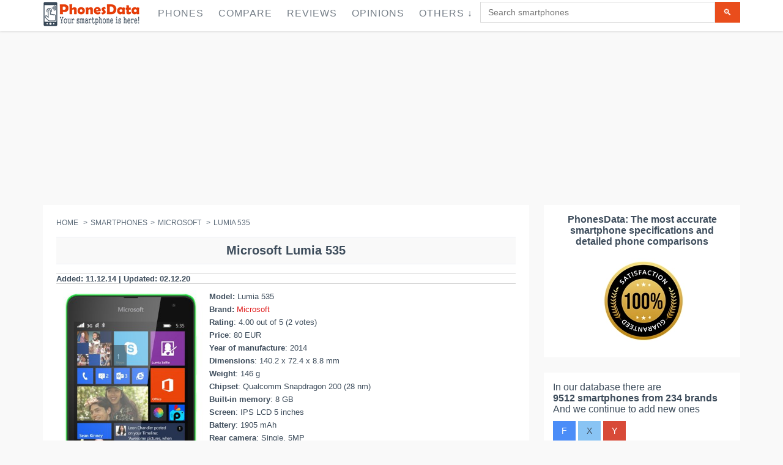

--- FILE ---
content_type: text/html; charset=UTF-8
request_url: https://phonesdata.com/en/smartphones/microsoft/lumia-535-2834/
body_size: 28823
content:

<!DOCTYPE html>
<!--[if IE 8]> <html lang="en" class="ie8 no-js"> <![endif]-->
<!--[if IE 9]> <html lang="en" class="ie9 no-js"> <![endif]-->
<!--[if !IE]><!-->
<html lang="en">
    <!--<![endif]-->

    <!-- Head BEGIN -->
    <head>

                <meta charset="utf-8">
    <link rel="preload" as="image" href="" />
        <title>Microsoft Lumia 535 specs and features </title>
        <meta name="title" content="Microsoft Lumia 535 specs and features ">
        <meta name="description" content="Microsoft Lumia 535 specs: 
                 IPS LCD Display, 5 MP Camera, 1905 mAh Battery, Microsoft Operating system,  Quad-core 1.2 GHz Cortex-A7 Processor , Memory 8 GB, 1 GB RAM.
                ">
        <meta name="keywords" content="Microsoft Lumia 535,Lumia 535, Microsoft, Smartphone, specs, specifications, review, release date, features, phonesdata">
        <meta name="robots" content="index, follow">
                    <link rel="canonical" href="https://phonesdata.com/en/smartphones/microsoft/lumia-535-2834/" />
        
        <link rel="alternate" href="https://phonesdata.com/en/smartphones/microsoft/lumia-535-2834/" hreflang="x-default" />
        <link rel="alternate" hreflang="es" href="https://phonesdata.com/es/smartphones/microsoft/lumia-535-2834/" />
        <link rel="alternate" hreflang="de" href="https://phonesdata.com/de/smartphones/microsoft/lumia-535-2834/" />
        <link rel="alternate" hreflang="fr" href="https://phonesdata.com/fr/smartphones/microsoft/lumia-535-2834/" />
        <link rel="alternate" hreflang="ru" href="https://phonesdata.com/ru/smartphones/microsoft/lumia-535-2834/" />
        <link rel="alternate" hreflang="tr" href="https://phonesdata.com/tr/smartphones/microsoft/lumia-535-2834/" />
        <link rel="alternate" hreflang="it" href="https://phonesdata.com/it/smartphones/microsoft/lumia-535-2834/" />
        <link rel="alternate" hreflang="pt" href="https://phonesdata.com/pt/smartphones/microsoft/lumia-535-2834/" />
        <link rel="alternate" hreflang="pl" href="https://phonesdata.com/pl/smartphones/microsoft/lumia-535-2834/" />
        <link rel="alternate" hreflang="bg" href="https://phonesdata.com/bg/smartphones/microsoft/lumia-535-2834/" />
        <link rel="alternate" hreflang="en" href="https://phonesdata.com/en/smartphones/microsoft/lumia-535-2834/" />

        <meta content="width=device-width, initial-scale=1.0" name="viewport">
        <meta http-equiv="X-UA-Compatible" content="IE=edge,chrome=1">
<meta name="yandex-verification" content="8a1f06673bb79222" />
        <meta property="og:site_name" content="PhonesData">
        <meta property="og:title" content="Microsoft Lumia 535 specs and features ">
        <meta property="og:description" content="Microsoft Lumia 535 specs: 
                 IPS LCD Display, 5 MP Camera, 1905 mAh Battery, Microsoft Operating system,  Quad-core 1.2 GHz Cortex-A7 Processor , Memory 8 GB, 1 GB RAM.
                ">

        <meta property="fb:app_id" content="359201674233604" /> 
        <meta property="fb:admins" content="1087565897" />
        <meta property="og:image" content="https://phonesdata.com/files/models/Microsoft--Lumia-535-205.jpg">

        <meta property="og:url" content="https://phonesdata.com/en/smartphones/microsoft/lumia-535-2834/">


                    <style>                /*! CSS Used from: https://phonesdata.com/Views/default/assets/global/plugins/bootstrap/css/bootstrap.css */                body{margin:0; width: 100%;overflow-x: hidden;}                nav{display:block;}                a{background:transparent;}                a:active,a:hover{outline:0;}                b{font-weight:bold;}                h1{margin:.67em 0;font-size:2em;}                h1{text-align:center;font-family:Arial,sans-serif;font-size:20px!important;}                sup{position:relative;font-size:75%;line-height:0;vertical-align:baseline;}                sup{top:-.5em;}                img{border:0;}                hr{height:0;-moz-box-sizing:content-box;box-sizing:content-box;}                button,input,textarea{margin:0;font:inherit;color:inherit;}                button{overflow:visible;}                button{text-transform:none;}                button{-webkit-appearance:button;cursor:pointer;}                input{line-height:normal;}                input[type="checkbox"]{box-sizing:border-box;padding:0;}                textarea{overflow:auto;}                table{border-spacing:0;border-collapse:collapse;}                td{padding:0;}                .table-container{overflow-x: auto;width: 100%;}                table{width: 100%;border-collapse: collapse; }                .dropdown-backdrop {position: fixed;top: 0;right: 0;bottom: 0;left: 0;z-index: 990;}                .open {*z-index: 1000;}                .open > .dropdown-menu {display: block;}                .dropdown-backdrop {position: fixed;left: 0;right: 0;bottom: 0;top: 0;z-index: 990;}                #modelVideoSec { text-align: center;}                @media (max-width:767px){.hideonmob{display:none}}                @media (min-width:768px) and (max-width:1024px){.hideontab{display:none}}                @media (min-width:1025px){.hideondesk{display:none}}                #modelCompareDescriptionSec h3 {font-size: 18px;}                #basespecs {padding-left: 0;list-style-type: none;list-style-type: none;}                #basespecs li {margin-right: 10px;padding: 3px;}                #tocspecs {display: flex;justify-content: center;flex-wrap: wrap;list-style-type: none;padding: 0;}                #tocspecs li {    margin: 5px 5px;                                            }                #stickyfooter {z-index: 9999; font-weight: bold;width: 100%; padding-top: 9px;height: 30px;text-align: center;color: #e6400c; cursor: pointer; display: none; white-space: nowrap;}                .model-card {border: 1px solid #ccc;box-shadow: 0 2px 4px rgba(0,0,0,0.1);margin-bottom: 20px;overflow: hidden;padding-bottom: 15px;}                .model-card-image img {max-width: 100%;height: auto;}                                            .model-title {font-size: 18px;font-weight: bold;color: #333;}                .model-comments-count {font-size: 16px;color: #666;}                #relatedModelsSec, #modelComparesSec, #modelDescriptionSec, #modelVideoSec, #modelCommentsSec, #modelFAQSec {border: 1px solid #ccc;box-shadow: 0 2px 4px rgba(0,0,0,0.1);margin-bottom: 20px;overflow: hidden;padding-bottom: 15px;}                @media print{                    *{color:#000!important;text-shadow:none!important;background:transparent!important;box-shadow:none!important;}                    a,a:visited{text-decoration:underline;}                    a[href]:after{content:" (" attr(href) ")";}                    a[href^="javascript:"]:after,a[href^="#"]:after{content:"";}                    tr,img{page-break-inside:avoid;}                    img{max-width:100%!important;}                    p,h2,h3{orphans:3;widows:3;}                    h2,h3{page-break-after:avoid;}                    .table td{background-color:#fff!important;}                    .table{border-collapse:collapse!important;}                    .table-bordered td{border:1px solid #ddd!important;}                }                *{-webkit-box-sizing:border-box;-moz-box-sizing:border-box;box-sizing:border-box;}                *:before,*:after{-webkit-box-sizing:border-box;-moz-box-sizing:border-box;box-sizing:border-box;}                body{font-family:"Helvetica Neue", Helvetica, Arial, sans-serif;font-size:14px;line-height:1.42857143;color:#333;background-color:#fff;}                input,button,textarea{font-family:inherit;font-size:inherit;line-height:inherit;}                a{color:#428bca;text-decoration:none;}                a:hover,a:focus{color:#2a6496;text-decoration:underline;}                a:focus{outline:thin dotted;outline:5px auto -webkit-focus-ring-color;outline-offset:-2px;}                img{vertical-align:middle;}                hr{margin-top:20px;margin-bottom:20px;border:0;border-top:1px solid #eee;}                h2 {text-align:center;font-size:18px;clear: both;}                h1,h2,h3,h4{font-family:inherit;font-weight:500;line-height:1.1;color:inherit;}                h1,h2,h3{margin-top:20px;margin-bottom:10px;}                h4{margin-top:10px;margin-bottom:10px;}                h1, h2, .heding {                     margin-top: 10px;                    background-color: #f9f9f9;                    padding-top: 10px;                    padding-bottom: 10px;                    border-top: 1px solid #edeff6;                    border-bottom: 1px solid #edeff6;                    font-weight: 700!important;                }                h3{font-size:18px;}                h4{font-size:18px;}                p{margin:0 0 10px;}                ul{margin-top:0;margin-bottom:10px;}                ul ul{margin-bottom:0;}                .list-unstyled{padding-left:0;list-style:none;}                .list-inline{padding-left:0;margin-left:-5px;list-style:none;}                .list-inline > li{display:inline-block;padding-right:5px;padding-left:5px;}                address{margin-bottom:20px;font-style:normal;line-height:1.42857143;}                .container{padding-right:15px;padding-left:15px;margin-right:auto;margin-left:auto;}                @media (min-width: 768px){                    .container{width:750px;}                }                @media (min-width: 992px){                    .container{width:970px;}                }                @media (min-width: 1200px){                    .container{width:1170px;}                }                .col-md-3,.col-xs-4,.col-sm-4,.col-md-4,.col-sm-6,.col-md-6,.col-xs-8,.col-sm-8,.col-md-8,.col-sm-9,.col-md-9,.col-sm-10,.col-md-10,.col-xs-12,.col-sm-12,.col-md-12{position:relative;min-height:1px;padding-right:15px;padding-left:15px;}                .col-xs-4,.col-xs-8,.col-xs-12{float:left;}                .col-xs-12{width:100%;}                .col-xs-8{width:66.66666667%;}                .col-xs-4{width:33.33333333%;}                @media (min-width: 768px){                    .col-sm-4,.col-sm-6,.col-sm-8,.col-sm-9,.col-sm-10,.col-sm-12{float:left;}                    .col-sm-12{width:100%;}                    .col-sm-10{width:83.33333333%;}                    .col-sm-9{width:75%;}                    .col-sm-8{width:66.66666667%;}                    .col-sm-6{width:50%;}                    .col-sm-4{width:33.33333333%;}                }                @media (min-width: 992px){                    .col-md-3,.col-md-4,.col-md-6,.col-md-8,.col-md-9,.col-md-10,.col-md-12{float:left;}                    .col-md-12{width:100%;}                    .col-md-10{width:83.33333333%;}                    .col-md-9{width:75%;}                    .col-md-8{width:66.66666667%;}                    .col-md-6{width:50%;}                    .col-md-4{width:33.33333333%;}                    .col-md-3{width:25%;}                }                table{max-width:100%;background-color:transparent;}                .table{width:100%;margin-bottom:20px;}                .table > tbody > tr > td{padding:8px;line-height:1.42857143;vertical-align:top;border-top:1px solid #ddd;width:25%;}                .table-bordered{border:1px solid #ddd;}                .table-bordered > tbody > tr > td{border:1px solid #ddd;}                .table-striped > tbody > tr:nth-child(odd) > td{background-color:#f9f9f9;}                .table-hover > tbody > tr:hover > td{background-color:#f5f5f5;}                label{display:inline-block;margin-bottom:5px;font-weight:bold;}                input[type="checkbox"]{margin:4px 0 0;margin-top:1px \9;line-height:normal;}                input[type="range"]{display:block;width:100%;}                input[type="checkbox"]:focus{outline:thin dotted;outline:5px auto -webkit-focus-ring-color;outline-offset:-2px;}                .form-control{display:block;width:100%;height:34px;padding:6px 12px;font-size:14px;line-height:1.42857143;color:#555;background-color:#fff;background-image:none;border:1px solid #ccc;border-radius:4px;-webkit-box-shadow:inset 0 1px 1px rgba(0, 0, 0, .075);box-shadow:inset 0 1px 1px rgba(0, 0, 0, .075);-webkit-transition:border-color ease-in-out .15s, box-shadow ease-in-out .15s;transition:border-color ease-in-out .15s, box-shadow ease-in-out .15s;}                .form-control:focus{border-color:#66afe9;outline:0;-webkit-box-shadow:inset 0 1px 1px rgba(0,0,0,.075), 0 0 8px rgba(102, 175, 233, .6);box-shadow:inset 0 1px 1px rgba(0,0,0,.075), 0 0 8px rgba(102, 175, 233, .6);}                textarea.form-control{height:auto;}                .form-group{margin-bottom:15px;}                .btn{display:inline-block;padding:6px 12px;margin-bottom:0;font-size:14px;font-weight:normal;line-height:1.42857143;text-align:center;white-space:nowrap;vertical-align:middle;cursor:pointer;-webkit-user-select:none;-moz-user-select:none;-ms-user-select:none;user-select:none;background-image:none;border:1px solid transparent;border-radius:4px;}                .btn:focus,.btn:active:focus{outline:thin dotted;outline:5px auto -webkit-focus-ring-color;outline-offset:-2px;}                .btn:hover,.btn:focus{color:#333;text-decoration:none;}                .btn:active{background-image:none;outline:0;-webkit-box-shadow:inset 0 3px 5px rgba(0, 0, 0, .125);box-shadow:inset 0 3px 5px rgba(0, 0, 0, .125);}                .btn-primary{color:#fff;background-color:#428bca;border-color:#357ebd;}                .btn-primary:hover,.btn-primary:focus,.btn-primary:active{color:#fff;background-color:#3276b1;border-color:#285e8e;}                .btn-primary:active{background-image:none;}                .btn-info{color:#fff;background-color:#5bc0de;border-color:#46b8da;}                .btn-info:hover,.btn-info:focus,.btn-info:active{color:#fff;background-color:#39b3d7;border-color:#269abc;}                .btn-info:active{background-image:none;}                .btn-lg{padding:10px 16px;font-size:18px;line-height:1.33;border-radius:6px;}                .collapse{display:none;}                .collapse.in{display:block;}                .dropdown{position:relative;}                .dropdown-toggle:focus{outline:0;}                .dropdown-menu{position:absolute;top:100%;left:0;z-index:1000;display:none;float:left;min-width:160px;padding:5px 0;margin:2px 0 0;font-size:14px;list-style:none;background-color:#fff;background-clip:padding-box;border:1px solid #ccc;border:1px solid rgba(0, 0, 0, .15);border-radius:4px;-webkit-box-shadow:0 6px 12px rgba(0, 0, 0, .175);box-shadow:0 6px 12px rgba(0, 0, 0, .175);}                .dropdown-menu > li > a{display:block;padding:3px 20px;clear:both;font-weight:normal;line-height:1.42857143;color:#333;white-space:nowrap;}                .dropdown-menu > li > a:hover,.dropdown-menu > li > a:focus{color:#262626;text-decoration:none;background-color:#f5f5f5;}                .input-group{position:relative;display:table;border-collapse:separate;}                .input-group .form-control{position:relative;z-index:2;float:left;width:100%;margin-bottom:0;}                .input-group-btn,.input-group .form-control{display:table-cell;}                .input-group-btn{width:1%;white-space:nowrap;vertical-align:middle;}                .input-group .form-control:first-child{border-top-right-radius:0;border-bottom-right-radius:0;}                .input-group-btn:last-child > .btn{border-top-left-radius:0;border-bottom-left-radius:0;}                .input-group-btn{position:relative;font-size:0;white-space:nowrap;}                .input-group-btn > .btn{position:relative;}                .input-group-btn > .btn:hover,.input-group-btn > .btn:focus,.input-group-btn > .btn:active{z-index:2;}                .input-group-btn:last-child > .btn{margin-left:-1px;}                .breadcrumb{padding:8px 15px;margin-bottom:20px;list-style:none;background-color:#f5f5f5;border-radius:4px;}                .breadcrumb > li{display:inline-block;}                .breadcrumb > li + li:before{padding:0 5px;color:#ccc;content:"/\00a0";}                .thumbnail{display:block;padding:4px;margin-bottom:20px;line-height:1.42857143;background-color:#fff;border:1px solid #ddd;border-radius:4px;-webkit-transition:all .2s ease-in-out;transition:all .2s ease-in-out;}                .panel{margin-bottom:20px;background-color:#fff;border:1px solid transparent;border-radius:4px;-webkit-box-shadow:0 1px 1px rgba(0, 0, 0, .05);box-shadow:0 1px 1px rgba(0, 0, 0, .05);}                .panel-body{padding:15px;}                .panel-heading{padding:10px 15px;border-bottom:1px solid transparent;border-top-left-radius:3px;border-top-right-radius:3px;}                .panel-title{margin-top:0;margin-bottom:0;font-size:16px;color:inherit;}                .panel-title > a{color:inherit;}                .panel-default{border-color:#ddd;}                .panel-default > .panel-heading{color:#333;background-color:#f5f5f5;border-color:#ddd;}                .panel-default > .panel-heading + .panel-collapse .panel-body{border-top-color:#ddd;}                .close{float:right;font-size:21px;font-weight:bold;line-height:1;color:#000;text-shadow:0 1px 0 #fff;filter:alpha(opacity=20);opacity:.2;}                .close:hover,.close:focus{color:#000;text-decoration:none;cursor:pointer;filter:alpha(opacity=50);opacity:.5;}                .modal{position:fixed;top:0;right:0;bottom:0;left:0;z-index:1050;display:none;overflow:auto;overflow-y:scroll;-webkit-overflow-scrolling:touch;outline:0;}                .modal-content{position:relative;background-color:#fff;background-clip:padding-box;border:1px solid #999;border:1px solid rgba(0, 0, 0, .2);border-radius:6px;outline:none;-webkit-box-shadow:0 3px 9px rgba(0, 0, 0, .5);box-shadow:0 3px 9px rgba(0, 0, 0, .5);}                @media (min-width: 768px){                    .modal-content{-webkit-box-shadow:0 5px 15px rgba(0, 0, 0, .5);box-shadow:0 5px 15px rgba(0, 0, 0, .5);}                }                .container:before,.container:after,.row:before,.row:after,.panel-body:before,.panel-body:after{display:table;content:" ";}                .container:after,.row:after,.panel-body:after{clear:both;}                .pull-right{float:right!important;}                /*! CSS Used from: https://phonesdata.com/Views/default/assets/global/css/components.css */                body{color:#000;font-family:"Open Sans",sans-serif;padding:0!important;margin:0!important;font-size:13px;direction:ltr;}                ::-webkit-scrollbar{width:12px;}                ::-webkit-scrollbar-track{background-color:#eaeaea;}                ::-webkit-scrollbar-thumb{background-color:#cecece;}                ::-webkit-scrollbar-thumb:hover{background-color:#aaa;}                ::-webkit-scrollbar-track{border-radius:0;box-shadow:none;border:0;}                ::-webkit-scrollbar-thumb{border-radius:0;box-shadow:none;border:0;}                a,button,div,img,input,label,li,p,span,table,td,textarea,ul{-webkit-border-radius:0!important;-moz-border-radius:0!important;border-radius:0!important;}                h1,h2,h3,h4{font-family:"Open Sans",sans-serif;font-weight:300;}                h1{font-size:33px;}                h2{font-size:27px;}                h3{font-size:23px;}                h4{font-size:17px;}                a{text-shadow:none;color:#428bca;}                a:hover{color:#2a6496;}                a:active,a:focus,a:hover{outline:0;}                hr{margin:20px 0;border:0;border-top:1px solid #eee;border-bottom:0;}                .margin-bottom-25{margin-bottom:25px!important;}                .btn{border-width:0;padding:7px 14px;font-size:14px;outline:0!important;background-image:none!important;filter:none;-webkit-box-shadow:none;-moz-box-shadow:none;box-shadow:none;text-shadow:none;}                .btn:active,.btn:disabled,.btn:focus,.btn:hover{outline:0!important;background-image:none!important;filter:none;-webkit-box-shadow:none;-moz-box-shadow:none;box-shadow:none;text-shadow:none;}                .btn-primary{color:#fff;background-color:#428bca;border-color:#357ebd;}                .btn-primary:active,.btn-primary:focus,.btn-primary:hover{color:#fff;background-color:#347cb9;border-color:#2a6496;}                .btn-primary:active{background-image:none;}                .btn-info{color:#fff;background-color:#89c4f4;border-color:#72b8f2;}                .btn-info:active,.btn-info:focus,.btn-info:hover{color:#fff;background-color:#6db6f1;border-color:#43a1ed;}                .btn-info:active{background-image:none;}                .btn-lg{padding:10px 16px;font-size:18px;line-height:1.33;vertical-align:middle;}                .close{display:inline-block;margin-top:0;margin-right:0;width:9px;height:9px;background-repeat:no-repeat!important;text-indent:-10000px;outline:0;background-image:url(https://phonesdata.com/Views/default/assets/global/img/remove-icon-small.png)!important;}                .dropdown-menu{position:absolute;top:100%;left:0;z-index:1000;display:none;float:left;list-style:none;text-shadow:none;padding:0;margin:0;background-color:#fff;box-shadow:5px 5px rgba(102,102,102,.1);border:1px solid #efefef;font-size:14px;font-family:"Helvetica Neue",Helvetica,Arial,sans-serif;}                .dropdown-menu li>a{padding:6px 0 6px 13px;color:#333;text-decoration:none;display:block;clear:both;font-weight:400;line-height:18px;white-space:nowrap;}                .dropdown-menu li>a:hover{text-decoration:none;background-image:none;background-color:#eee;color:#333;filter:none;}                [class*=" fa-"]{display:inline-block;margin-top:1px;font-size:14px;line-height:14px;-webkit-font-smoothing:antialiased;}                li [class*=" fa-"]{display:inline-block;width:1.25em;text-align:center;}                .form-control{font-size:14px;font-weight:400;color:#333;background-color:#fff;border:1px solid #e5e5e5;border-radius:0;-webkit-box-shadow:none;box-shadow:none;-webkit-transition:border-color ease-in-out .15s,box-shadow ease-in-out .15s;transition:border-color ease-in-out .15s,box-shadow ease-in-out .15s;}                .form-control:focus{border-color:#999;outline:0;-webkit-box-shadow:none;box-shadow:none;}                label{font-weight:400;font-size:14px;}                .modal{z-index:10050;outline:0;overflow-y:auto!important;}                .panel{-webkit-box-shadow:none!important;-moz-box-shadow:none!important;box-shadow:none!important;}                .panel .panel-title>a:hover{text-decoration:none;}                .panel-default{border-color:lighter(#b9b9b9);}                .panel-default>.panel-heading{color:#333;background-color:lighter(#c6c6c6,10%);border-color:lighter(#b9b9b9,10%);}                .panel-default>.panel-heading+.panel-collapse .panel-body{border-top-color:lighter(#b9b9b9);}                .blue.btn{color:#fff;background-color:#4b8df8;border-color:"";}                .blue.btn:active,.blue.btn:focus,.blue.btn:hover{color:#fff;background-color:#2e7af7;}                .blue.btn:active{background-image:none;}                .green.btn{color:#fff;background-color:#35aa47;border-color:"";}                .green.btn:active,.green.btn:focus,.green.btn:hover{color:#fff;background-color:#2e933d;}                .green.btn:active{background-image:none;}                .red.btn{color:#fff;background-color:#d84a38;border-color:"";}                .red.btn:active,.red.btn:focus,.red.btn:hover{color:#fff;background-color:#ca3a28;}                .red.btn:active{background-image:none;}                /*! CSS Used from: https://phonesdata.com/Views/default/assets/frontend/layout/css/style.css */                body{color:#3e4d5c;direction:ltr;font:400 13px 'Open Sans', Arial, sans-serif;background:#fff;}                h1{font:300 24px 'Open Sans', sans-serif;margin:0 0 10px;}                h1{margin-bottom:15px;}                .main h1{margin-top:-6px;}                a{color:#e02222;}                a,a:focus,a:hover,a:active{outline:0;text-decoration:none;}                a:hover{color:#e02222;text-decoration:underline;}                .padding-top-10{padding-top:10px!important;}                .padding-top-20{padding-top:20px!important;}                .margin-bottom-25{margin-bottom:25px!important;}                .margin-bottom-40{margin-bottom:40px!important;}                .btn{padding:7px 14px;font-size:14px;text-transform:uppercase;border-radius:0;}                .btn-primary{border:0;background:#e94d1c;color:#fff;}                .btn-primary:hover,.btn-primary:focus,.btn-primary:active{color:#fff;background:#cc3304;border:0;}                input.form-control,textarea.form-control{border-color:#dbdbdb;color:#777;font:14px Arial, sans-serif;border-radius:0;box-shadow:none;}                input.form-control:focus,textarea.form-control:focus{box-shadow:none;border:solid 1px #dbdbdb;}                ::-webkit-scrollbar{width:12px;}                ::-webkit-scrollbar-track{background-color:#eaeaea;border-left:1px solid #cecece;}                ::-webkit-scrollbar-thumb{background-color:#cecece;}                ::-webkit-scrollbar-thumb:hover{background-color:#aaa;}                ::-webkit-scrollbar-track{border-radius:0;box-shadow:none;border:0;}                ::-webkit-scrollbar-thumb{border-radius:0;box-shadow:none;border:0;}                ::selection{color:#fff;background:#e45000;}                .pre-header{color:#616b76;border-bottom:1px solid #eee;padding-top:10px;line-height:1.2;font-family:'Open Sans', sans-serif;font-weight:300;background:#fff;}                .pre-header a{color:#616b76;}                .pre-header a:hover{color:#e02222;}                .pre-header a:focus{text-decoration:none;}                .pre-header li{padding-left:11px;padding-right:15px;border-right:solid 1px #d8d8d8;}                .pre-header li:last-child{border:0;}                .additional-shop-info li:first-child{padding-left:0;}                .additional-nav li:last-child{padding-right:0;}                .langs-block{position:relative;}                .langs-block-others-wrapper{position:absolute;left:0;top:100%;z-index:99999;}                .langs-block-others{padding:10px 10px 2px;background:#f9f9f9;z-index:9999;width:100px;display:none;margin-top:12px;border-top:solid 2px #ea4c1d;box-shadow:5px 5px rgba(91, 91, 91, 0.2);position:relative;transition:opacity .3s ease-in-out;-moz-transition:opacity .3s ease-in-out;-webkit-transition:opacity .3s ease-in-out;}                .langs-block-others:after{top:-8px;width:0;height:0;left:8px;z-index:2;content:" ";display:block;position:absolute;border-bottom:8px solid #e6400c;border-right:8px solid transparent;border-left:8px solid transparent;}                .langs-block:hover .langs-block-others{display:block;}                .langs-block-others a{display:block;margin-bottom:8px;}                .header{box-shadow:0 1px 3px #ddd;background:rgba(255, 255, 255, 1);border-radius:0;margin-bottom:23px;z-index:999;position:relative;}                .header .container{position:relative;}                .site-logo{float:left;font-size:23px;font-weight:400;margin-right:15px;/*padding-top:22px;padding-bottom:22px;*/}                .header .mobi-toggler{float:right;color:#d8d8d8;border:1px solid #d8d8d8;border-radius:100%!important;width:32px;height:32px;display:none;margin:0 0 0 5px;position:relative;background:#fff url(https://phonesdata.com/Views/default/assets/frontend/layout/img/icons/toggler.png) no-repeat 6px 8px;}                .header .mobi-toggler i{display:none;}                .header .mobi-toggler:hover{background:#e34f00 url(https://phonesdata.com/Views/default/assets/frontend/layout/img/icons/toggler.png) no-repeat 6px -28px;border-color:#e34f00;color:#fff;}                .header-navigation{font:15px "Open Sans", sans-serif;margin:0 10px 0 0;padding:0;float:left;text-transform:uppercase;}                .header-navigation ul{margin:0;padding:0;list-style:none;}                .header-navigation>ul>li{float:left;}                .header-navigation>ul>li>a{color:#333;display:block;padding:29px 12px 30px;}                .header-navigation ul>li>a:hover,.header-navigation ul>li>a:focus{color:#e02222;background:#fcfcfc;text-decoration:none;}                @media (min-width:1025px){                    .header-navigation>ul>li:hover>.dropdown-menu{display:block;}                }                .header-navigation,.header-navigation .dropdown{position:static;}                .header-navigation .dropdown-menu{left:auto;top:100%;padding:0;background:#fff;position:absolute;border:0;box-shadow:5px 5px rgba(91, 91, 91, 0.2);text-transform:none;font:13px "Open Sans", sans-serif;letter-spacing:0;border-radius:0;z-index:9999;}                .header-navigation>ul>li>.dropdown-menu{margin-top:-5px;border-top:solid 3px transparent;z-index:1001;}                .header-navigation>ul>li.dropdown:hover>a:after{bottom:0;width:0;height:0;z-index:1002;content:" ";display:block!important;position:absolute;border-bottom:8px solid #e6400c;border-right:8px solid transparent;border-left:8px solid transparent;}                .header-navigation .dropdown-menu>li:first-child{border-top:solid 2px #ea4c1d;}                .header-navigation .dropdown-menu li{padding:0;margin:0;border-bottom:solid 1px #efefef;position:relative;float:none;}                .header-navigation .dropdown-menu li:last-child{border:0;}                .header-navigation .dropdown-menu li>a{padding:10px 15px;color:#767f88;}                .header-navigation .dropdown-menu>li>a:hover{background:#e6400c;color:#fff;}                .header-navigation .dropdown-menu a{position:relative;}                .sidebar{color:#3e4d5c;}                .sidebar a{color:#3e4d5c;}                .sidebar a:hover{color:#e02222;}                .breadcrumb{background:0;padding:0;font:14px "Open Sans", sans-serif;color:#5f6d7b;margin-bottom:22px;}                .breadcrumb>li+li:before{content:" > ";-moz-osx-font-smoothing:grayscale;display:inline-block;font-family:inherit;font-style:normal;font-weight:normal;line-height:1;color:#5f6d7b;}                .breadcrumb a{color:#5f6d7b;}                .require{color:#e94d1c;}                .pre-footer{background:#313030;color:#b0b0b0;}                .pre-footer .container{padding-top:45px;}                .pre-footer a{color:#57c8eb;}                .pre-footer p{margin-bottom:20px;}                .pre-footer li{margin-bottom:6px;}                .pre-footer address{line-height:1.7;}                .pre-footer-col{padding-bottom:22px;}                .footer{background:#272626;color:#fff;font-size:12px;padding:15px 0;}                .footer a{color:#fff;text-decoration:underline;}                .footer a:hover{text-decoration:none;}                .footer .padding-top-10{opacity:.5;}                .footer .list-inline>li:last-child{padding-right:0;}                .footer ul{margin:0;padding:0;}                .panel-default>.panel-heading{color:inherit;}                .panel .panel-title{padding-top:0;margin-bottom:0;}                li [class*=" fa-"]{display:inline-block;width:1.25em;text-align:center;}                .faq-page .panel-heading{padding:0;}                .faq-page .panel-heading a{display:block;padding:10px 15px 9px;}                .faq-page .panel-heading a:hover{color:#333;text-decoration:underline;}                @media (max-width:1024px){                    .pre-header{display:none;}                }                @media (min-width:1025px){                    .onlymobile{display:none;}                }                div.main .container{padding:0!important; }                .main {padding-top: 55px;}                div.product-page .col-xs-4{padding:0!important;}                div.product-page{margin-right:-6px!important;}                /*! CSS Used from: https://phonesdata.com/Views/default/assets/frontend/pages/css/style-shop.css */                body.ecommerce{background:#f9f9f9;}                /*.ecommerce h1,.ecommerce h2,.ecommerce h3,.ecommerce h4{font:28px 'pt sans narrow', sans-serif;margin:0 0 10px;}*/                .ecommerce .header{position: fixed;width: 100%;padding: 3px 0px 3px 0; top: 0px;}                .ecommerce .site-logo{/*padding-top:28px;padding-bottom:27px;*/}                .ecommerce .header-navigation{font-size:16px;letter-spacing:1px;margin:0;}                .ecommerce .header-navigation > ul > li > a{color:#767f88;/*padding:34px 12px 32px;*/padding:10px 12px 17px;}                .ecommerce .header-navigation ul > li > a:hover,.ecommerce .header-navigation ul > li > a:focus{color:#e02222;}                .ecommerce .header-navigation .dropdown-menu > li > a:hover{color:#fff;}                .ecommerce .header-navigation > ul > li > .dropdown-menu{margin-top:-3px;}                .ecommerce .header .mobi-toggler{/*margin-top:30px;*/}                .ecommerce .breadcrumb{text-transform:uppercase;font:12px "pt sans narrow", sans-serif;}                .pi-img-wrapper{position:relative;}                .ecommerce .sidebar{font-size:16px;color:#3e4d5c;}                .sidebar li {padding: 8px;}                .pre-footer li {padding: 8px;}                .sidebar-filter{background:#fff;padding:15px 15px 20px;}                .product-page{background:#fff;padding:22px;position:relative;margin-right:10px;}                .product-other-images{text-align:left;}                .product-other-images img{width:auto;max-width:58px;height:auto;max-height:60px;margin:0 2px 2px 0;}                .product-page .rateit{margin-right:27px;position:relative;top:2px;}                .product-page-content{width:100%;overflow:hidden;padding:0px 0px 0;font-size:14px;}                .datasheet-features-type{font-weight:bold; }                .ikonki{width:35px;height:35px;margin-right:5px;}                table{font-size:14px!important;}                h1,h2,h3,h4{text-transform:none!important;}                /*! CSS Used from: https://phonesdata.com/Views/default/assets/frontend/layout/css/style-responsive.css */                @media (min-width: 1025px){                    .header .header-navigation{display:block!important;}                }                @media (min-width: 1025px) and (max-width: 1205px){                    .header .header-navigation{display:block!important;margin-top:28px;float:left!important;}                    .header .header-navigation > ul > li{margin-right:10px;}                    .header .header-navigation > ul > li > a{padding:5px 0 18px;}                    .header .header-navigation > ul > li > a:hover,.header .header-navigation > ul > li > a:focus{background:0;}                    .header-navigation > ul > li.dropdown:hover > a:after{margin-left:10px;}                }                @media (max-width: 1024px){                    .header .mobi-toggler{display:block;}                    .header .header-navigation{float:none!important;display:none;clear:both;background:#f9f9f9;padding:0 20px;margin:0 -20px 25px;font-size:16px;}                    .header .header-navigation li{float:none;padding:0;clear:both;}                    .header .header-navigation li > a{border-bottom:1px solid #efefef!important;padding:8px 10px 9px;margin:0 -10px;position:relative;color:#666!important;background:none!important;}                    .ecommerce .header .header-navigation li > a{padding:12px 10px 9px;}                    .header .header-navigation li > a:hover{border-bottom:1px solid #efefef!important;background:none!important;color:#dd4632!important;text-decoration:none;}                    .header-navigation > ul > li.dropdown:hover > a:after{border:0;}                    .header-navigation .dropdown-menu,.header-navigation > ul > li > .dropdown-menu{position:static;width:100%;margin:0;border:0;box-shadow:none;background:0;margin-top:0;border-top:0;z-index:22;}                    .header-navigation .dropdown-menu li{border:none!important;margin-left:20px;}                    .header-navigation .dropdown-menu li > a{padding:10px 10px 9px;z-index:999;position:relative;}                }                @media (max-width: 767px){                    .pre-header .pull-right{float:left!important;}                    .header .header-navigation{margin:0 -10px 0;padding:0 10px;}                    .sidebar{margin-bottom:40px;}                    .footer .pull-right{float:none!important;}                    .footer .pull-right{padding-top:15px;}                    .footer .list-inline > li{padding-left:0;margin-right:5px;}                    .pre-footer .margin-bottom-40{margin-bottom:0;}                    .ecommerce .footer{padding:10px 0 10px;}                    .ecommerce .footer .pull-right{padding-top:10px;}                    .ecommerce .pre-footer address{margin-bottom:15px!important;}                }                @media (max-width: 480px){                    .pre-header .list-inline li{display:block;border:0;margin-bottom:10px;float:left;}                    .pre-header .additional-nav{float:right;text-align:right;}                }                @media (max-width: 320px){                    .site-logo{margin-right:0;}                }                /*! CSS Used from: https://phonesdata.com/Views/default/assets/frontend/layout/css/custom.css */                @media (min-width: 992px){                    .col-md-9{width:70%;}                    .col-md-3{width:30%;}                    .col-md-3-2{width:25%;float:left;}                }                @media only screen and (min-width: 380px){                    .ratings{text-align:center;width:100%;background-color:aliceblue;}                    .ratingheading{font-size:16px;clear:both;}                    .scores{float:left;width:26%;font-size:20px;padding-top:13px;margin-left:22px;}                    .score{font-weight:bold;}                    .votes{padding-top:13px;font-size:20px;margin-right:27px;}                }                @media only screen and (max-width: 380px){                    .rating{padding-bottom:5px;padding-top:3px;}                    .ratings{text-align:center;background-color:aliceblue;}                    .ratingheading{font-size:16px;clear:both;}                    .scores{float:left;;font-size:20px;padding-top:13px;}                    .score{font-weight:bold;}                    .votes{padding-top:13px;font-size:20px;}                }                .nospace{margin:0!important;}                /*! CSS Used from: Embedded */                .close-modal{position:absolute;top:10px;right:25px;background-color:darkgray;padding:10px;color:#fff;font-size:30px;font-weight:bold;cursor:pointer;}                .close-modal:hover,.close-modal:focus{color:#bbb;text-decoration:none;cursor:pointer;}                .prev,.next{cursor:pointer;position:absolute;top:50%;width:auto;padding:16px;margin-top:-50px;color:white;background:darkgrey;font-weight:bold;font-size:30px;transition:0.6s ease;border-radius:0 3px 3px 0;user-select:none;}                .next{right:0;border-radius:3px 0 0 3px;}                .prev{left:0;border-radius:3px 0 0 3px;}                .prev:hover,.next:hover{background-color:rgba(0,0,0,0.8);text-decoration:none;}                .thumbnails-container{display:flex;overflow-x:auto;padding:10px;justify-content:center;}                .thumbnail{width:80px;height:80px;margin-right:10px;cursor:pointer;opacity:0.6;transition:opacity 0.3s ease;}                .thumbnail:hover{opacity:1;}                .modal{display:none;position:fixed;z-index:9999999999999999;padding-top:100px;left:0;top:20px;width:100%;height:100%;overflow:auto;background-color:rgb(0,0,0);background-color:rgba(0,0,0,0.9);}                .modal-content{margin:auto;display:block;max-width:90%;max-height:90%;border:10px solid white;box-shadow:0px 0px 10px 2px rgba(255, 255, 255, 0.2);}                .modal-content{animation-name:zoom;animation-duration:0.6s;}                .product-other-images{position:relative;width:100%;}                .gallery-container{overflow:hidden;white-space:nowrap;}                .gallery-slider{text-align:center;transition:transform 0.3s ease;overflow:hidden;scroll-behavior:smooth;}                .gallery-slider img{display:inline-block;margin-right:10px;cursor:pointer;}                .gallery-prev,.gallery-next{position:absolute;top:50%;transform:translateY(-50%);background-color:#fff;border:1px solid lightgray;cursor:pointer;padding:10px;}                .gallery-prev{left:0;}                .gallery-next{right:0;}                /*! CSS Used from: Embedded */                #commontec .datasheet-features-type,#designtec .datasheet-features-type,#displaytec .datasheet-features-type,#cameratec .datasheet-features-type,#selfietec .datasheet-features-type,#cputec .datasheet-features-type,#benchtec .datasheet-features-type,#contec .datasheet-features-type{width:30%;}                #commontec td:not(.datasheet-features-type),#designtec td:not(.datasheet-features-type),#displaytec td:not(.datasheet-features-type),#cameratec td:not(.datasheet-features-type),#selfietec td:not(.datasheet-features-type),#cputec td:not(.datasheet-features-type),#benchtec td:not(.datasheet-features-type),#contec td:not(.datasheet-features-type){width:70%;}                /*! CSS Used from: Embedded */                .rate{font-size:35px;height:48px;color:gold;float:left;}                /*! CSS Used from: https://phonesdata.com/Views/default/assets/global/plugins/rateit/rateit.css */                .rateit{display:-moz-inline-box;display:inline-block;position:relative;-webkit-user-select:none;-khtml-user-select:none;-moz-user-select:none;-o-user-select:none;-ms-user-select:none;user-select:none;-webkit-touch-callout:none;}                /*! CSS Used from: Embedded */                #scroll-to-top{position:fixed;bottom:120px;left:180px;z-index:9999;border:none;outline:none;background-color:#333;color:white;cursor:pointer;padding:10px;border-radius:10px;font-size:14px;opacity:0.5;}                @media (max-width: 768px){                    #scroll-to-top{bottom:110px;left:10px;padding:8px;font-size:12px;opacity:0.5;}                }                #scroll-to-top:hover{background-color:#555;}                /*! CSS Used keyframes */                @keyframes zoom{from{transform:scale(0);}to{transform:scale(1);}}                button{margin:0;font:inherit;color:inherit;}                /*! CSS Used from: https://phonesdata.com/Views/default/assets/global/css/components.css */                button{-webkit-border-radius:0!important;-moz-border-radius:0!important;border-radius:0!important;}                .btn-danger{color:#fff;background-color:#f3565d;border-color:#f13e46;}                .btn-danger:active,.btn-danger:focus,.btn-danger:hover{color:#fff;background-color:#f13942;border-color:#ec111b;}                .btn-danger:active{background-image:none;}                .btn-sm{padding:4px 10px 5px;font-size:13px;line-height:1.5;}                /*! CSS Used from: https://phonesdata.com/Views/default/assets/frontend/layout/css/style.css */                button{font-family:inherit;font-size:inherit;line-height:inherit;}                .btn-danger{color:#fff;background-color:#d9534f;border-color:#d43f3a;}                .btn-danger:hover,.btn-danger:focus,.btn-danger:active{color:#fff;background-color:#d2322d;border-color:#ac2925;}                .btn-danger:active{background-image:none;}                .btn-sm{padding:5px 10px;font-size:12px;line-height:1.5;border-radius:3px;}                /*! CSS Used from: Embedded */                a{background:0 0;}                strong{font-weight:700;}                img{border:0;}                *{-webkit-box-sizing:border-box;-moz-box-sizing:border-box;box-sizing:border-box;}                :before,:after{-webkit-box-sizing:border-box;-moz-box-sizing:border-box;box-sizing:border-box;}                a{color:#428bca;text-decoration:none;}                img{vertical-align:middle;}                .img-responsive{display:block;max-width:100%;height:auto;}                .col-md-2,.col-xs-3,.col-sm-3{position:relative;min-height:1px;padding-right:15px;padding-left:15px;}                .col-xs-3{float:left;}                .col-xs-3{width:20%;min-height:240px;}                @media (min-width:768px){                    .col-sm-3{float:left;}                    .col-sm-3{width:25%;min-height:190px;}                }                @media (min-width:992px){                    .col-md-2{float:left;}                    .col-md-2{width:13.66666667%;height:180px;}                }                ::-webkit-scrollbar{width:12px;}                ::-webkit-scrollbar-track{background-color:#eaeaea;}                ::-webkit-scrollbar-thumb{background-color:#cecece;}                ::-webkit-scrollbar-thumb:hover{background-color:#aaa;}                ::-webkit-scrollbar-track{border-radius:0;box-shadow:0 0;border:0;}                ::-webkit-scrollbar-thumb{border-radius:0;box-shadow:0 0;border:0;}                a,div,img,span{-webkit-border-radius:0!important;-moz-border-radius:0!important;border-radius:0!important;}                a{text-shadow:none;color:#428bca;}                a{color:#e02222;}                a{outline:0;text-decoration:none;}                ::-webkit-scrollbar{width:12px;}                ::-webkit-scrollbar-track{background-color:#eaeaea;border-left:1px solid #cecece;}                ::-webkit-scrollbar-thumb{background-color:#cecece;}                ::-webkit-scrollbar-thumb:hover{background-color:#aaa;}                ::-webkit-scrollbar-track{border-radius:0;box-shadow:0 0;border:0;}                ::-webkit-scrollbar-thumb{border-radius:0;box-shadow:0 0;border:0;}                .col-xs-3{min-height:210px!important;}                .product-item{background:#fff;position:relative;height:210px;}                .product-item:after{content:".";display:block;height:0;clear:both;visibility:hidden;font-size:0;line-height:0;}                @media (max-width:767px){                    .product-item .img-responsive{width:100%;max-width:350px;}                }                /*! CSS Used from: Embedded */                a{background:0 0;}                   .clearfix {display: table;clear: both;width: 100%;padding-top: 5px;padding-bottom: 5px;}                .complike{font-size:20px;cursor:pointer}.complike:hover{color:#e94d1c}            </style>                    <script>document.cookie = "js_enabled=true; path=/";</script>

        <script   type="text/javascript" src="https://phonesdata.com/Views/default/js/jquery-1.11.3.min.js"></script>
        
                             <link rel="shortcut icon" href="/files/favicon/favicon.ico">            <link rel="icon" sizes="16x16 32x32 64x64" href="/files/favicon/favicon.ico">            <link rel="icon" type="image/png" sizes="196x196" href="/files/favicon/favicon-192.png">            <link rel="icon" type="image/png" sizes="160x160" href="/files/favicon/favicon-160.png">            <link rel="icon" type="image/png" sizes="96x96" href="/files/favicon/favicon-96.png">            <link rel="icon" type="image/png" sizes="64x64" href="/files/favicon/favicon-64.png">            <link rel="icon" type="image/png" sizes="32x32" href="/files/favicon/favicon-32.png">            <link rel="icon" type="image/png" sizes="16x16" href="/files/favicon/favicon-16.png">            <link rel="apple-touch-icon" href="/files/favicon/favicon-57.png">            <link rel="apple-touch-icon" sizes="114x114" href="/files/favicon/favicon-114.png">            <link rel="apple-touch-icon" sizes="72x72" href="/files/favicon/favicon-72.png">            <link rel="apple-touch-icon" sizes="144x144" href="/files/favicon/favicon-144.png">            <link rel="apple-touch-icon" sizes="60x60" href="/files/favicon/favicon-60.png">            <link rel="apple-touch-icon" sizes="120x120" href="/files/favicon/favicon-120.png">            <link rel="apple-touch-icon" sizes="76x76" href="/files/favicon/favicon-76.png">            <link rel="apple-touch-icon" sizes="152x152" href="/files/favicon/favicon-152.png">            <link rel="apple-touch-icon" sizes="180x180" href="/files/favicon/favicon-180.png">            <meta name="msapplication-TileColor" content="#FFFFFF">            <meta name="msapplication-TileImage" content="/files/favicon/favicon-144.png">            <meta name="msapplication-config" content="/files/favicon/browserconfig.xml">                            <!-- Google tag (gtag.js) -->        <script async src="https://www.googletagmanager.com/gtag/js?id=G-54035STZD5"></script>        <script>            window.dataLayer = window.dataLayer || [];            function gtag() {                dataLayer.push(arguments);            }            gtag('js', new Date());            gtag('config', 'G-54035STZD5');        </script>                            <script>                function loadClarity() {                    (function (c, l, a, r, i, t, y) {                        c[a] = c[a] || function () {                            (c[a].q = c[a].q || []).push(arguments);                        };                        t = l.createElement(r);                        t.async = 1;                        t.src = "https://www.clarity.ms/tag/" + i;                        y = l.getElementsByTagName(r)[0];                        y.parentNode.insertBefore(t, y);                    })(window, document, "clarity", "script", "57t6v56awh");                    // Remove the event listeners after Clarity is loaded                    ['scroll', 'click', 'keydown'].forEach(event => {                        window.removeEventListener(event, loadClarity, {passive: true});                    });                }                // Attach the loadClarity function to scroll, click, and keydown events                // Use the 'once' option to ensure the listener is removed after it fires once                ['scroll', 'click', 'keydown'].forEach(event => {                    window.addEventListener(event, loadClarity, {passive: true, once: true});                });            </script>                                        <script  src="https://ajax.googleapis.com/ajax/libs/jquery/1.11.3/jquery.min.js"></script>
        <script async src="https://pagead2.googlesyndication.com/pagead/js/adsbygoogle.js?client=ca-pub-3285937201054883"
             crossorigin="anonymous"></script>
            </head>
    <!-- Head END -->




<body class="ecommerce">
    <!-- BEGIN HEADER -->
<header>
<div class="header">
    <div class="container">


        <a class="site-logo" href="https://phonesdata.com/en/"><img class="logoimg" src="https://phonesdata.com/files/logo-en.png" alt="PhonesData"></a>

        <a href="javascript:void(0);" class="mobi-toggler"><i class="fa fa-bars"></i></a>

        <!-- BEGIN NAVIGATION --><nav>
        <div class="header-navigation">
            <ul>
                <li><a href="https://phonesdata.com/en/smartphones/">Phones</a></li>
                <li><a href="https://phonesdata.com/en/compare/">Compare</a></li>
                 <li><a href="https://phonesdata.com/en/review/">Reviews</a></li>
                        <li><a href = "https://phonesdata.com/en/opinions/">Opinions</a></li>
                <li class="dropdown">
                    <a class="dropdown-toggle" data-toggle="dropdown" data-delay="0" data-close-others="false" data-target="#" href="#"> Others
                        ↓
                    </a>
                    <ul class="dropdown-menu">
                <li><a href="https://phonesdata.com/en/search/advanced/">Advanced Search</a></li>
                        <li><a href="https://phonesdata.com/en/chipset/">Chipsets</a></li>
                        <li><a href="https://phonesdata.com/en/best/">The Best Top 100</a></li>
                        <li><a href="https://phonesdata.com/en/mostpopular/">Most Popular Smartphones</a></li>
                        <li><a href="https://phonesdata.com/en/mostviewed/">Most Viewed Smartphones</a></li>
                        <li><a href="https://phonesdata.com/en/mostpopularcompares/">Most Popular Comparisons</a></li>
                        <li><a href="https://phonesdata.com/en/mostviewedcompares/">Most Viewed Comparisons</a></li>
                        <li><a href="https://phonesdata.com/en/comingsoon/">Coming soon</a></li>
                    </ul>
                </li>
            </ul>
        </div>
        <div class="searchmen">
            <form name="search" action="https://phonesdata.com/en/search/smartphone/" method="POST">
                <div class="input-group">
                    <input  name="model"  type="text" placeholder="Search smartphones" class="form-control">
                    <span class="input-group-btn">
                        <button class="btn btn-primary" type="submit">🔍</button>
                    </span>
                </div>
            </form>
        </div>
        </nav><!-- END NAVIGATION -->

    </div> 
          <div style="z-index: 9999;    font-weight: bold;width: 100%;    padding-top: 3px;height: 30px;text-align: center;color: #e6400c;    cursor: pointer;" class="stickyfooter" id="stickyfooter">
      <a href="#techspec" style="color: #FFF; background: #5e97f6; padding: 5px 5px;">Specs ⚙️</a>
                                    <a href="#commentsmodel" style="color: #FFF; background: #e8710a; padding: 5px 5px;">Opinions 💬</a>
                                    <a href="#modelDescriptionSec" style="color: #FFF; background: #00897b; padding: 5px 5px; cursor: pointer;">Review 📝</a>
                                                                
      </div>
      </div>
</header>    <div class="main" id="main">
        <div class="container">
                                <style>                .adTop {                    height: 250px;                     padding-top: 15px;                    margin-bottom: 25px;                }                #adTop {                    height: 280px;                 }            </style>            <div id="adTop">                 <!-- Ezoic - top_of_page - top_of_page -->                <div id="ezoic-pub-ad-placeholder-191">                    <!-- PD24 - TOP -->                    <ins class="adsbygoogle adTop"                         style="display:block"                          data-ad-client="ca-pub-3285937201054883"                         data-ad-slot="6413961925"></ins>                    <script>                        (adsbygoogle = window.adsbygoogle || []).push({});                    </script>                 </div>                <!-- End Ezoic - top_of_page - top_of_page -->            </div>             
        <!-- BEGIN SIDEBAR & CONTENT -->
        <div class="row margin-bottom-40">

            <!-- BEGIN CONTENT --> <main>
                <article>
                    <div class="col-md-9">

                        <div class="product-page">
                                <nav>
                                            <ul class="breadcrumb" vocab="https://schema.org/" typeof="BreadcrumbList">
            <li property="itemListElement" typeof="ListItem"><a property="item" typeof="WebPage" href="https://phonesdata.com/en/"><span property="name">Home</span></a> <meta property="position" content="1"></li> <li property="itemListElement" typeof="ListItem"><a property="item" typeof="WebPage" href="https://phonesdata.com/en/smartphones/"><span property="name">Smartphones </span></a><meta property="position" content="2"></li><li property="itemListElement" typeof="ListItem"><a property="item" typeof="WebPage" href="https://phonesdata.com/en/smartphones/microsoft/"><span property="name">Microsoft  </span></a><meta property="position" content="3"> </li> <li property="itemListElement" typeof="ListItem"><span property="name">Lumia 535</span><meta property="position" content="4"></li>        </ul>
        </nav>
                            <section id="modelIntroSec">
                            <header>
                                                                <h1 style="text-align: center; font-family: Arial, sans-serif;    font-size: 20px;">Microsoft Lumia 535</h1>
                                 
                                <div style="    border-top: 1px solid lightgray;
                                     border-bottom: 1px solid lightgray;
                                     margin-top: 5px;
                                     font-weight: 600;">Added: 11.12.14 | Updated: 02.12.20</div>
                            </header>
                            <span id="ezoic-pub-ad-placeholder-151" class="ezoic-adpicker-ad"></span>
                            <div class="clearfix"></div>


                                <div class="col-md-4 col-sm-4 col-xs-4" style="text-align: center;">

                                                                        <!-- The Modal -->
                                    <div id="myModal" class="modal">
                                        <span class="close-modal">&times;</span>
                                        <span class="close">&times;</span>
                                        <img class="modal-content" id="img01">
                                        <a class="prev" onclick="changeImage(-1)">&#10094;</a>
                                        <a class="next" onclick="changeImage(1)">&#10095;</a>
                                        <div id="caption"></div>
                                        <div class="thumbnails-container">
                                                                                            <img class="thumbnail" src="https://phonesdata.com/files/models-sm/Microsoft--Lumia-535-205.jpg"
                                                     onclick="changeModalImage('https://phonesdata.com/files/models/Microsoft--Lumia-535-205.jpg')">
                                                                                                 <img class="thumbnail" src="https://phonesdata.com/files/models-sm/Microsoft--Lumia-535-627.jpg"
                                                     onclick="changeModalImage('https://phonesdata.com/files/models/Microsoft--Lumia-535-627.jpg')">
                                                                                                 <img class="thumbnail" src="https://phonesdata.com/files/models-sm/Microsoft--Lumia-535-643.jpg"
                                                     onclick="changeModalImage('https://phonesdata.com/files/models/Microsoft--Lumia-535-643.jpg')">
                                                                                                 <img class="thumbnail" src="https://phonesdata.com/files/models-sm/Microsoft--Lumia-535-584.jpg"
                                                     onclick="changeModalImage('https://phonesdata.com/files/models/Microsoft--Lumia-535-584.jpg')">
                                                                                         </div>
                                    </div>


                                    <!-- Image that opens the modal -->
                                    <img id="myImg" src="https://phonesdata.com/files/models/Microsoft--Lumia-535-205.jpg" alt="" style="width: 100%;" onclick="openModal('https://phonesdata.com/files/models/Microsoft--Lumia-535-205.jpg')">


                                </div>

 
                                <div class="" style="">
                                <ul id="basespecs" style="">
    <li class="hideonmob"><b>Model:</b> Lumia 535</li> 
    <li class="hideonmob"><b>Brand:</b> <a title="Explore all models Microsoft" href="https://phonesdata.com/en/smartphones/microsoft/">Microsoft</a></li>
    <li class="hideonmob"><b>Rating</b>:&nbsp;4.00 out of 5 (2 votes)</li>
    <li class="hideonmob"><b>Price</b>:&nbsp;80 EUR</li>    <li><b>Year of manufacture</b>:&nbsp;2014</li>
    <li><b>Dimensions</b>:&nbsp;140.2  x  72.4  x  8.8 mm</li>
    <li><b>Weight</b>:&nbsp;146 g</li>
        <li class="hideonmob"><b> Chipset</b>:&nbsp;Qualcomm Snapdragon 200 (28 nm)</li>
    <li class="hideonmob"><b> Built-in memory</b>:&nbsp;8 GB</li>
    <li><b> Screen</b>:&nbsp;IPS LCD 5 inches</li>
    <li><b> Battery</b>:&nbsp;1905 mAh</li>

    <li><b> Rear camera</b>: Single, 5MP</li>
    <li><b> Front camera</b>: Single, 5MP</li>    

</ul>


                                                                        <div id="linkContainer" style="display: flex;flex-wrap: wrap; /* Allows the links to wrap onto the next line */gap: 5px; /* Creates space between links both horizontally and vertically */">
                                        <a href="#techspec" style="color: #FFF; background: #5e97f6; padding: 5px 5px;">Specs ⚙️</a>
                                        <a href="#commentsmodel" style="color: #FFF; background: #e8710a; padding: 5px 5px;">Opinions (0) 💬</a>
                                        <a href="#modelDescriptionSec" style="color: #FFF; background: #00897b; padding: 5px 5px; cursor: pointer;">Review 📝</a>
                                                                           </div>
                                    <br><a class="btn btn-primary butshop" title="Buy Microsoft Lumia 535 From Amazon"  href="https://www.amazon.com/s?k=Microsoft+Lumia 535&tag=pd023-20" target="_blank" rel="nofollow noopener" style="font-size: 20px;">
                                                       🛒 BUY <img loading="lazy" class="sm-img logo" src="https://phonesdata.com/files/amazon-button.png" alt="Amazon logo"></a>
                                    <script>
                                        window.addEventListener('DOMContentLoaded', function () {
                                            var header = document.getElementById("linkContainer");
                                            var footer = document.getElementById("stickyfooter");
                                            function toggleVisibility() {
                                                if (header && footer) {
                                                    var sticky = header.offsetTop + header.offsetHeight + 300;
                                                    if (window.pageYOffset > sticky) {
                                                        footer.style.display = "block";
                                                    } else {
                                                        footer.style.display = "none";
                                                    }
                                                }
                                            }
                                            window.onscroll = toggleVisibility;
                                            toggleVisibility();
                                        });
                                    </script>
                                    <!-- Modal -->
                                    <div class="modal fade" id="purchaseModal" tabindex="-1" role="dialog" aria-labelledby="purchaseModalLabel" aria-hidden="true">
                                        <div class="modal-dialog custom-modal-size" role="document">

                                            <div class="modal-content">
                                                <div class="modal-header">
                                                    <button type="button" class="close" data-dismiss="modal" aria-label="Close">
                                                        <span aria-hidden="true">&times;</span>
                                                    </button>
                                                </div>
                                                <div class="modal-body">
                                                    <!-- Your content goes here -->
                                                    <p class="modal-title" id="purchaseModalLabel">Find Store</p>
                                                    <a class="btn btn-primary butshop" title="Buy Microsoft Lumia 535 From Amazon"  href="https://www.amazon.com/s?k=Microsoft+Lumia 535&tag=pd023-20" target="_blank" rel="nofollow noopener" style="font-size: 20px;">
                                                        BUY <img loading="lazy" class="sm-img logo" src="https://phonesdata.com/files/amazon-button.png" alt="Amazon logo"></a>
                                                </div>
                                                <div class="modal-footer">
                                                    <button type="button" class="btn btn-secondary" data-dismiss="modal">Close</button>
                                                </div>
                                            </div>
                                        </div>
                                    </div>
                                    <script>
                                        $(document).ready(function () {
                                            $("#wheretobuy").click(function () {
                                                $("#purchaseModal").modal('show');
                                            });
                                        });
                                    </script>
                                    <style>
                                        .custom-modal-size {
                                            max-width: 350px; 
                                            margin: auto;
                                        }
                                        #purchaseModalLabel {
                                            font-size: 22px; text-align: center;                                      
                                        }
                                        #purchaseModalDescLabel {
                                            font-size: 16px; text-align: center;                                      
                                        }
                                        .butshop {
                                            margin: 10px;
                                        }
                                        .modal-footer {
                                            text-align: center; 
                                            margin: 10px;
                                        }
                                    </style>

                                </div>

                                <div class="clearfix"></div>
                                <div class="" style="padding-top: 20px;">
                                    <div class="product-other-images" style="border-bottom: 1px solid #f1f1f1;border-top: 1px solid #f1f1f1;padding-top: 10px;padding-bottom: 10px;">
                                        <div class="gallery-container">
                                            <div class="gallery-slider">
                                                                                                    <img src="https://phonesdata.com/files/models-sm/Microsoft--Lumia-535-627.jpg"
                                                         alt="Pictures Microsoft Lumia 535"
                                                         onclick="openModal('https://phonesdata.com/files/models/Microsoft--Lumia-535-627.jpg')">
                                                                                                                                                                  <img src="https://phonesdata.com/files/models-sm/Microsoft--Lumia-535-643.jpg"
                                                         alt="Pictures Microsoft Lumia 535"
                                                         onclick="openModal('https://phonesdata.com/files/models/Microsoft--Lumia-535-643.jpg')">
                                                                     <div id="videoThumbnail1" style="cursor: pointer; position: relative; display: inline-block; margin-bottom: 10px;">                <img style="width: 100%; height: auto;" src="https://img.youtube.com/vi/kcOwGJxqQ2o/maxresdefault.jpg" alt="Video Thumbnail">                <span class="play-button1">▶</span>            </div>            <div id="videoModal" class="modal122" style="display: none;">                <div class="modal122-content">                    <span class="close">X</span>                    <div class="iframe-container">                    </div>                </div>            </div>            <style>.play-button1 {                    position: absolute;                    top: 50%;                    left: 50%;                    transform: translate(-50%, -50%);                    color: white;                    font-size: 36px; /* Adjust size as needed */                    text-shadow: 0 0 8px rgba(0,0,0,0.7); /* Optional: Adds shadow for better visibility */                    pointer-events: none; /* Prevents the play button itself from capturing clicks */                }                /* The Modal (background) */                .modal122 {                    display: none; /* Hidden by default */                    position: fixed; /* Stay in place */                    z-index: 999; /* Sit on top */                    left: 0;                    top: 0;                    width: 100%; /* Full width */                    height: 100%; /* Full height */                    overflow: auto; /* Enable scroll if needed */                    background-color: rgb(0,0,0); /* Fallback color */                    background-color: rgba(0,0,0,0.4); /* Black w/ opacity */                }                /* Modal Content */                .modal122-content {                    background-color: #fefefe;                    padding: 20px;                    border: 1px solid #888;                    width: 100%; /* Make modal1 content full width */                    max-width: 1280px; /* You can adjust this value */                    margin: auto; /* Center the modal1 content */                    position: relative; /* Needed for positioning the close button */                    box-sizing: border-box; /* Include padding and border in the element's total width and height */                }                /* Responsive iframe container */                .iframe-container {                    position: relative;                    width: 100%; /* Full width of its parent */                    padding-top: 56.25%; /* 16:9 Aspect Ratio (divide 9 by 16 = 0.5625 = 56.25%) */                    text-align: center;                }                /* Responsive iframe */                .iframe-container iframe {                    position: absolute;                    top: 0;                    left: 0;                    width: 100%;                    height: 100%;                    border: none;                }                /* The Close Button */                .close {                    position: absolute;                    top: 10px;                    right: 15px;                    color: #aaa;                    font-size: 28px;                    font-weight: bold;                    z-index: 2; /* Ensure it's above the iframe */                }                .close:hover,                .close:focus {                    color: black;                    text-decoration: none;                    cursor: pointer;                }            </style>            <script>                document.getElementById('videoThumbnail1').onclick = function () {                    var modal122 = document.getElementById('videoModal');                    var modal122Content = document.querySelector('.iframe-container');                    var span = document.getElementsByClassName('close')[0];                    // YouTube embed URL                    var embedUrl = "https://www.youtube.com/embed/kcOwGJxqQ2o?autoplay=1";                    // Create an iframe with the video                    var iframe = document.createElement('iframe');                    iframe.setAttribute('src', embedUrl);                    iframe.setAttribute('width', '560');                    iframe.setAttribute('height', '315');                    iframe.setAttribute('frameborder', '0');                    iframe.setAttribute('allow', 'accelerometer; autoplay; encrypted-media; gyroscope; picture-in-picture');                    iframe.setAttribute('allowfullscreen', true);                    // Insert the iframe into the modal122 content                    modal122Content.appendChild(iframe);                    // Show the modal122                    modal122.style.display = "block";                    // When the user clicks on <span> (x), close the modal122                    span.onclick = function () {                        modal122.style.display = "none";                        // Remove the iframe to stop video playback                        iframe.remove();                    }                    // Also close the modal122 if the user clicks anywhere outside of it                    window.onclick = function (event) {                        if (event.target == modal122) {                            modal122.style.display = "none";                            // Remove the iframe to stop video playback                            iframe.remove();                        }                    }                }            </script>                                                                                                                      <img src="https://phonesdata.com/files/models-sm/Microsoft--Lumia-535-584.jpg"
                                                         alt="Pictures Microsoft Lumia 535"
                                                         onclick="openModal('https://phonesdata.com/files/models/Microsoft--Lumia-535-584.jpg')">
                                                                                                                                                          </div>
                                        </div>
                                        <button class="gallery-prev">←</button>
                                        <button class="gallery-next">→</button>
                                    </div>


                                    <script>
                                        var currentImageIndex = 0;
                                        var images = ["Microsoft--Lumia-535-205.jpg","Microsoft--Lumia-535-627.jpg","Microsoft--Lumia-535-643.jpg","Microsoft--Lumia-535-584.jpg"];

                                        document.addEventListener('keydown', function (event) {
                                            if (event.key === 'ArrowRight') {
                                                changeImage(1); // Right arrow pressed
                                            } else if (event.key === 'ArrowLeft') {
                                                changeImage(-1); // Left arrow pressed
                                            }
                                        });

                                        function changeImage(step) {
                                            currentImageIndex += step;

                                            if (currentImageIndex >= images.length) {
                                                currentImageIndex = 0;
                                            } else if (currentImageIndex < 0) {
                                                currentImageIndex = images.length - 1;
                                            }

                                            var baseUrl = "https://phonesdata.com/"; // Assuming \SP\Config::$url ends with a slash
                                            document.getElementById("img01").src = baseUrl + 'files/models/' + images[currentImageIndex];
                                        }

                                        function changeModalImage(src) {
                                            var modalImg = document.getElementById("img01");
                                            modalImg.src = src;
                                        }

                                        document.addEventListener('DOMContentLoaded', function () {
                                            var slider = document.querySelector('.gallery-slider'); // Ensure slider is defined within this scope
                                            var startTouchX, endTouchX;
                                            var modal = document.getElementById("myModal");
                                            var modalContent = document.querySelector('.modal-content');
                                            var thumbnailsContainer = document.querySelector('.thumbnails-container');

                                            var modal = document.getElementById("myModal");
                                            var closeButton = document.querySelector('.close-modal');

                                            closeButton.addEventListener('click', function () {
                                                modal.style.display = "none";
                                            });


                                            // Setup swipe functionality for mobile
                                            modalContent.addEventListener('touchstart', function (e) {
                                                startTouchX = e.touches[0].pageX;
                                            }, {passive: true});

                                            modalContent.addEventListener('touchend', function (e) {
                                                endTouchX = e.changedTouches[0].pageX;
                                                if (startTouchX - endTouchX > 50) { // Swiped left
                                                    changeImage(1);
                                                } else if (endTouchX - startTouchX > 50) { // Swiped right
                                                    changeImage(-1);
                                                }
                                            }, {passive: true});

                                            slider.addEventListener('mousedown', (e) => {
                                                isDown = true;
                                                startX = e.pageX - slider.offsetLeft;
                                                scrollLeft = slider.scrollLeft;
                                            });

                                            slider.addEventListener('mouseleave', () => {
                                                isDown = false;
                                            });

                                            slider.addEventListener('mouseup', () => {
                                                isDown = false;
                                            });

                                            slider.addEventListener('mousemove', (e) => {
                                                if (!isDown)
                                                    return;
                                                e.preventDefault();
                                                const x = e.pageX - slider.offsetLeft;
                                                const walk = (x - startX); //scroll-fast
                                                slider.scrollLeft = scrollLeft - walk;
                                            });

                                            // Touch events
                                            slider.addEventListener('touchstart', (e) => {
                                                isDown = true;
                                                startX = e.touches[0].pageX - slider.offsetLeft;
                                                scrollLeft = slider.scrollLeft;
                                            }, {passive: true});

                                            slider.addEventListener('touchend', () => {
                                                isDown = false;
                                            });

                                            slider.addEventListener('touchmove', (e) => {
                                                if (!isDown)
                                                    return;
                                                const x = e.touches[0].pageX - slider.offsetLeft;
                                                const walk = (x - startX);
                                                slider.scrollLeft = scrollLeft - walk;
                                            }, {passive: true});
                                        });


                                        document.addEventListener('DOMContentLoaded', function () {
                                            var slider = document.querySelector('.gallery-slider');
                                            var prevBtn = document.querySelector('.gallery-prev');
                                            var nextBtn = document.querySelector('.gallery-next');
                                            var scrollAmount = 0;

                                            nextBtn.addEventListener('click', function () {
                                                slider.scrollLeft += 80; // Adjust as needed
                                                scrollAmount += 80;
                                            });

                                            prevBtn.addEventListener('click', function () {
                                                slider.scrollLeft -= 80; // Adjust as needed
                                                scrollAmount -= 80;
                                            });
                                        });

                                        function openModal(src) {
                                            var modal = document.getElementById("myModal");
                                            var modalContent = document.querySelector('.modal-content');
                                            var thumbnailsContainer = document.querySelector('.thumbnails-container');

                                            modal.style.display = "block";
                                            modalContent.src = src;

                                            // Prevents click inside the modal content and thumbnails container from closing the modal
                                            modalContent.addEventListener('click', function (event) {
                                                event.stopPropagation();
                                            });
                                            thumbnailsContainer.addEventListener('click', function (event) {
                                                event.stopPropagation();
                                            });

                                            // Closes the modal if click is outside of the modal content
                                            modal.addEventListener('click', function (event) {
                                                if (event.target === modal) {
                                                    modal.style.display = "none";
                                                }
                                            });

                                            // Get the <span> element that closes the modal
                                            var span = document.getElementsByClassName("close")[0];

                                            // When the user clicks on <span> (x), close the modal
                                            span.onclick = function () {
                                                modal.style.display = "none";
                                            }
                                        }

                                    </script>

                                    <!-- The Modal -->
                                    <div id="myModal" class="modal">
                                        <img class="modal-content" id="img01">
                                        <!-- Modal Content (The Image) -->
                                    </div>
                                
                                   <div class="modelcomparesbox">
                                            <script>            $(document).ready(function () {                //specs compare select model                  $(document).click(function (event) {                    var $target = $(event.target);                    if (!$target.closest('#modelSelectSpecs').length &&                            $('#modelTursiSpecs').is(":visible")) {                        $('#modelTursiSpecs').hide();                    }                });                $("#modelSelectSpecs").keyup(function () {                    clearTimeout(timer);                    var ms = 100;                    var modelSearch4 = this.value;                    $("#modelTursiSpecs").empty();                    timer = setTimeout(function () {                        if (modelSearch4.length >= 1) {                            $("#modelTursiSpecs").show();                            $.getJSON('https://phonesdata.com/bg/sravniNew/', {                                modelSearch4: modelSearch4                            }, function (data) {                                var currentUrl = window.location.href.split('/'); // Split current URL into segments                                var baseUrl = currentUrl.slice(0, -1).join('/'); // Remove the last segment to get the base URL                                $.each(data, function (key, val) {                                    var newUrl = baseUrl + '/' + key + '/'; // Append the key to the base URL                                    $('#modelTursiSpecs').append('<a style="display:block;" href="' + newUrl + '">' + val + '</a>');                                });                            });                        }                    }, ms);                });                //--izbor ma marka1specs                $("#marka1specs").change(function () {                    var marka1specs = this.value;                    $("#model1specs").empty();                    $('#model1specs').append('<option>Model</option>');                    $.getJSON('https://phonesdata.com/bg/sravniNew/', {                        marka1specs: marka1specs                    }, function (data) {                        $.each(data, function (key, val) {                            $('#model1specs').append('<option value="' + key.substring(1) + '">' + val + '</option>');                        });                    });                });                //--izbor na model1specs--                $("#model1specs").change(function () {                    var currentUrl = window.location.href;                    var model1 = $('#model1specs').val();                    // Append model1 to the current URL                    var newUrl = currentUrl + model1 + "/";                    window.location.href = newUrl; // Redirect to the updated URL                });                //--izbor ma marka1--                $("#marka1").change(function () {                    var marka1 = this.value;                    $("#model1").empty();                    $('#model1').append('<option>Model</option>');                    $.getJSON('https://phonesdata.com/bg/sravniNew/', {                        marka1: marka1                    }, function (data) {                        $.each(data, function (key, val) {                            $('#model1').append('<option value="' + key.substring(1) + '">' + val + '</option>');                        });                    });                });                //--izbor na model1--                $("#model1").change(function () {                    var currentUrl = window.location.href;                    var urlSegments = currentUrl.split('/');                    var model1 = $('#model1').val();                    var brand1 = $('#marka1 option:selected').data('brand');                    var mod2 = $('#model2 option:selected').val();                    var mod3 = $('#model3 option:selected').val();                    const smartphonesIndex = urlSegments.indexOf('smartphones');                    urlSegments[smartphonesIndex + 1] = brand1;                    var newUrl = urlSegments.slice(0, smartphonesIndex + 2).join('/') + "/" + model1;                    if (mod2 != "0") {                        newUrl += "/" + mod2; // Append mod2 to the URL                    }                    if (mod3 != "0") {                        newUrl += "/" + mod3; // Append mod3 to the URL                    }                    newUrl += "/"; // Ensure the URL ends with a slash                    window.location.href = newUrl; // Redirect to the updated URL                });                //--izbor prez pole za tarsene                //.delay(5000)                var timer;//                //skriva menuto ako se klikne izvan nego                 $(document).click(function (event) {                    var $target = $(event.target);                    if (!$target.closest('#modelSelect1').length &&                            $('#modelTursi1').is(":visible")) {                        $('#modelTursi1').hide();                    }                });                $("#modelSelect1").keyup(function () {                    clearTimeout(timer);//                    var ms = 200;//                    var modelSearch1 = this.value;                    var mod1 = $('#model1 option:selected').val();                    var mod2 = $('#model2 option:selected').val();                    var mod3 = $('#model3 option:selected').val();                    $("#modelTursi1").empty();                    timer = setTimeout(function () {                        if (modelSearch1.length >= 2) {                            $("#modelTursi1").show();                            $.getJSON('https://phonesdata.com/bg/sravniNew/', {                                modelSearch1: modelSearch1                            }, function (data) {                                if (mod3 == "0" && mod2 == "0" && mod1 == "0") {                                    $.each(data, function (key, val) {                                        $('#modelTursi1').append('<a style="display:block;" href="https://phonesdata.com/bg/smartphones/' + key + '/">' + val + '</a>');                                    });                                }                                if (mod3 == "0" && mod2 == "0" && mod1 != "0") {                                    $.each(data, function (key, val) {                                        $('#modelTursi1').append('<a style="display:block;" href="https://phonesdata.com/bg/smartphones/' + key + '/">' + val + '</a>');                                    });                                }                                if (mod3 == "0" && mod2 != "0" && mod1 != "0") {                                    $.each(data, function (key, val) {                                        $('#modelTursi1').append('<a style="display:block;" href="https://phonesdata.com/bg/smartphones/' + key + '/' + mod2 + '/">' + val + '</a>');                                    });                                }                                if (mod3 != "0" && mod2 != "0" && mod1 != "0") {                                    $.each(data, function (key, val) {                                        $('#modelTursi1').append('<a style="display:block;" href="https://phonesdata.com/bg/smartphones/' + key + '/' + mod2 + '/' + mod3 + '/">' + val + '</a>');                                    });                                }                            });                        }                    }, ms);                });                //--izbor ma marka2--                $("#marka2").change(function () {                    var marka2 = this.value;                    $("#model2").empty();                    $('#model2').append('<option>Model</option>');                    $.getJSON('https://phonesdata.com/bg/sravniNew/', {                        marka2: marka2                    }, function (data) {                        $.each(data, function (key, val) {                            $('#model2').append('<option value="' + key.substring(1) + '">' + val + '</option>');                        });                    });                });                //--izbor na model2--                $("#model2").change(function () {                    var currentUrl = window.location.href;                    var urlSegments = currentUrl.split('/');                    var model1 = $('#model1 option:selected').val();                    var brand1 = $('#marka1 option:selected').data('brand');                    var model2 = $('#model2').val();                    var mod3 = $('#model3 option:selected').val();                    // Identify the index of the 'smartphones' segment                    const smartphonesIndex = urlSegments.indexOf('smartphones');                    // Replace the brand segment immediately after 'smartphones'                    urlSegments[smartphonesIndex + 1] = brand1;                    // Reconstruct the URL                    var newUrl = urlSegments.slice(0, smartphonesIndex + 2).join('/');                    if (model1 != "0") {                        newUrl += "/" + model1;                    }                    if (model2 != "0") {                        newUrl += "/" + model2; // Append model2 to the URL                    }                    if (mod3 != "0") {                        newUrl += "/" + mod3; // Append mod3 to the URL                    }                    newUrl += "/"; // Ensure the URL ends with a slash                    window.location.href = newUrl; // Redirect to the updated URL                });                //--izbor prez pole za tarsene                //.delay(5000)                var timer;//                $(document).click(function (event) {                    var $target = $(event.target);                    if (!$target.closest('#modelSelect2').length &&                            $('#modelTursi2').is(":visible")) {                        $('#modelTursi2').hide();                    }                });                $("#modelSelect2").keyup(function () {                    clearTimeout(timer);//                    var ms = 200;//                    var modelSearch2 = this.value;                    var mod1 = $('#model1 option:selected').val();                    var mod2 = $('#model2 option:selected').val();                    var mod3 = $('#model3 option:selected').val();                    $("#modelTursi2").empty();                    timer = setTimeout(function () {                        if (modelSearch2.length >= 2) {                            $("#modelTursi2").show();                            $.getJSON('https://phonesdata.com/bg/sravniNew/', {                                modelSearch2: modelSearch2                            }, function (data) {                                var currentUrl = window.location.href;                                var urlSegments = currentUrl.split('/');                                var smartphonesIndex = urlSegments.indexOf('smartphones');                                var brand = urlSegments[smartphonesIndex + 1]; // Define brand inside the AJAX callback                                if (mod3 == "0" && mod2 == "0" && mod1 == "0") {                                    $.each(data, function (key, val) {                                        $('#modelTursi2').append('<a style="display:block;" href="https://phonesdata.com/bg/smartphones/' + brand + '/' + key + '/" > ' + val + ' </a>');                                    });                                }                                if (mod3 == "0" && mod2 == "0" && mod1 != "0") {                                    $.each(data, function (key, val) {                                        $('#modelTursi2').append('<a style="display:block;" href="https://phonesdata.com/bg/smartphones/' + brand + '/' + mod1 + '/' + key + '/" > ' + val + ' </a>');                                    });                                }                                if (mod3 == "0" && mod2 != "0" && mod1 != "0") {                                    $.each(data, function (key, val) {                                        $('#modelTursi2').append('<a style="display:block;" href="https://phonesdata.com/bg/smartphones/' + brand + '/' + mod1 + '/' + key + '/">' + val + '</a>');                                    });                                }                                if (mod3 != "0" && mod2 != "0" && mod1 != "0") {                                    $.each(data, function (key, val) {                                        $('#modelTursi2').append('<a style="display:block;" href="https://phonesdata.com/bg/smartphones/' + brand + '/' + mod1 + '/' + key + '/' + mod3 + '/">' + val + '</a>');                                    });                                }                            });                        }                    }, ms);                });                //--izbor ma marka3--                $("#marka3").change(function () {                    var marka3 = this.value;                    $("#model3").empty();                    $('#model3').append('<option>Model</option>');                    $.getJSON('https://phonesdata.com/bg/sravniNew/', {                        marka3: marka3                    }, function (data) {                        $.each(data, function (key, val) {                            $('#model3').append('<option value="' + key.substring(1) + '">' + val + '</option>');                        });                    });                });                //--izbor na model3--                $("#model3").change(function () {                    var currentUrl = window.location.href;                    var urlSegments = currentUrl.split('/');                    var model1 = $('#model1 option:selected').val();                    var brand1 = $('#marka1 option:selected').data('brand');                    var model2 = $('#model2 option:selected').val();                    var model3 = $('#model3').val();                    // Identify the index of the 'smartphones' segment                    const smartphonesIndex = urlSegments.indexOf('smartphones');                    // Replace the brand segment immediately after 'smartphones'                    urlSegments[smartphonesIndex + 1] = brand1;                    // Reconstruct the URL                    var newUrl = urlSegments.slice(0, smartphonesIndex + 2).join('/');                    if (model1 != "0") {                        newUrl += "/" + model1;                    }                    if (model2 != "0") {                        newUrl += "/" + model2;                    }                    if (model3 != "0") {                        newUrl += "/" + model3; // Append model3 to the URL                    }                    newUrl += "/"; // Ensure the URL ends with a slash                    window.location.href = newUrl; // Redirect to the updated URL                });                //--izbor prez pole za tarsene                //.delay(5000)                var timer;//                $(document).click(function (event) {                    var $target = $(event.target);                    if (!$target.closest('#modelSelect3').length &&                            $('#modelTursi3').is(":visible")) {                        $('#modelTursi3').hide();                    }                });                $("#modelSelect3").keyup(function () {                    clearTimeout(timer);//                    var ms = 200;//                    var modelSearch3 = this.value;                    var mod1 = $('#model1 option:selected').val();                    var mod2 = $('#model2 option:selected').val();                    var mod3 = $('#model3 option:selected').val();                    $("#modelTursi3").empty();                    timer = setTimeout(function () {                        if (modelSearch3.length >= 2) {                            $("#modelTursi3").show();                            $.getJSON('https://phonesdata.com/bg/sravniNew/', {                                modelSearch3: modelSearch3                            }, function (data) {                                var currentUrl = window.location.href;                                var urlSegments = currentUrl.split('/');                                var smartphonesIndex = urlSegments.indexOf('smartphones');                                var brand = urlSegments[smartphonesIndex + 1]; // Define brand inside the AJAX callback                                if (mod3 == "0" && mod2 == "0" && mod1 == "0") {                                    $.each(data, function (key, val) {                                        $('#modelTursi3').append('<a style="display:block;" href="https://phonesdata.com/bg/smartphones/' + brand + '/' + key + '/" >' + val + ' </a>');                                    });                                }                                if (mod3 == "0" && mod2 == "0" && mod1 != "0") {                                    $.each(data, function (key, val) {                                        $('#modelTursi3').append('<a style="display:block;" href="https://phonesdata.com/bg/smartphones/' + brand + '/' + mod1 + '/' + key + '/" >' + val + ' </a>');                                    });                                }                                if (mod3 == "0" && mod2 != "0" && mod1 != "0") {                                    $.each(data, function (key, val) {                                        $('#modelTursi3').append('<a style="display:block;" href="https://phonesdata.com/bg/smartphones/' + brand + '/' + mod1 + '/' + mod2 + '/' + key + '/">' + val + '</a>');                                    });                                }                                var items = [];                                if (mod3 != "0" && mod2 != "0" && mod1 != "0") {                                    $.each(data, function (key, val) {                                        $('#modelTursi3').append('<a style="display:block;" href="https://phonesdata.com/bg/smartphones/' + brand + '/' + mod1 + '/' + mod2 + '/' + key + '/">' + val + '</a>');                                    });                                }                            });                        }                    }, ms);                });            });</script>                                                <div id="container-for-models" style="text-align:center; clear: both;" class="">
                                            <header><h2 id="compareSpecs" style="text-align:center; clear: both; font-size:18px;">Compare Microsoft Lumia 535 with other models:</h2></header>
                                            <input type="text" id="modelSelectSpecs" class="form-control" placeholder="🔍📱 Enter model for comparison" style="margin: 5px;">
                                            <p style="text-align: left; position: absolute;background-color: #fff;font-size: 16px;border: 1px solid #dbdbdb;width: 250px;padding: 5px; display: none;z-index: 9;" id="modelTursiSpecs"></p> 
                                                                            </div>
                                    
                                    
                                    <style>
                                        .close-modal {
                                            position: absolute;
                                            top: 10px;
                                            right: 25px;
                                            background-color: darkgray;
                                            padding: 10px;
                                            color: #fff; 
                                            font-size: 30px; 
                                            font-weight: bold;
                                            cursor: pointer;
                                        }

                                        .close-modal:hover,
                                        .close-modal:focus {
                                            color: #bbb; /* change color on hover/focus for visual feedback */
                                            text-decoration: none;
                                            cursor: pointer;
                                        }

                                        /* Modal Arrow Buttons */
                                        .prev, .next {
                                            cursor: pointer;
                                            position: absolute;
                                            top: 50%;
                                            width: auto;
                                            padding: 16px;
                                            margin-top: -50px;
                                            color: white;
                                            background: darkgrey;
                                            font-weight: bold;
                                            font-size: 30px;
                                            transition: 0.6s ease;
                                            border-radius: 0 3px 3px 0;
                                            user-select: none;
                                        }

                                        .next {
                                            right: 0;
                                            border-radius: 3px 0 0 3px;
                                        }
                                        .prev {
                                            left: 0;
                                            border-radius: 3px 0 0 3px;
                                        }

                                        .prev:hover, .next:hover {
                                            background-color: rgba(0,0,0,0.8);
                                            text-decoration: none;
                                        }

                                        .thumbnails-container {
                                            display: flex;
                                            overflow-x: auto;
                                            padding: 10px;
                                            justify-content: center;
                                        }

                                        .thumbnail {
                                            width: 80px; /* Adjust as needed */
                                            height: 80px;
                                            margin-right: 10px;
                                            cursor: pointer;
                                            opacity: 0.6;
                                            transition: opacity 0.3s ease;
                                        }

                                        .thumbnail:hover {
                                            opacity: 1;
                                        }

                                        /* The Modal (background) */
                                        .modal {
                                            display: none; /* Hidden by default */
                                            position: fixed; /* Stay in place */
                                            z-index: 9999999999999999; /* Sit on top */
                                            padding-top: 100px; /* Location of the box */
                                            left: 0;
                                            top: 20px;
                                            width: 100%; /* Full width */
                                            height: 100%; /* Full height */
                                            overflow: auto; /* Enable scroll if needed */
                                            background-color: rgb(0,0,0); /* Fallback color */
                                            background-color: rgba(0,0,0,0.9); /* Black w/ opacity */
                                        }

                                        /* Modal Content (Image) */
                                        .modal-content {
                                            margin: auto;
                                            display: block;
                                            max-width: 90%;
                                            max-height: 90%;
                                            border: 10px solid white; /* Add border to the image */
                                            box-shadow: 0px 0px 10px 2px rgba(255, 255, 255, 0.2); /* Add shadow to create depth */
                                        }


                                        /* Add Animation - Zoom in the Modal */
                                        .modal-content {
                                            animation-name: zoom;
                                            animation-duration: 0.6s;
                                        }

                                        @keyframes zoom {
                                            from {transform:scale(0)} 
                                            to {transform:scale(1)}
                                        }
                                        .product-other-images {
                                            position: relative;
                                            width: 100%;
                                        }

                                        .gallery-container {
                                            overflow: hidden;
                                            white-space: nowrap;
                                        }

                                        .gallery-slider {
                                            text-align: center;
                                            transition: transform 0.3s ease;
                                            overflow: hidden;
                                            scroll-behavior: smooth; 
                                        }

                                        .gallery-slider img {
                                            display: inline-block;
                                            margin-right: 10px;
                                            cursor: pointer;
                                        }

                                        .gallery-prev, .gallery-next {
                                            position: absolute;
                                            top: 50%;
                                            transform: translateY(-50%);
                                            background-color: #fff;
                                            border: 1px solid lightgray;
                                            cursor: pointer;
                                            padding: 10px;
                                        }

                                        .gallery-prev {
                                            left: 0;
                                        }

                                        .gallery-next {
                                            right: 0;
                                        }


                                    </style>

                                </div>
                            </section>  




                            <style>
                                #commontec .datasheet-features-type,
                                #designtec .datasheet-features-type,
                                #displaytec .datasheet-features-type,
                                #cameratec .datasheet-features-type,
                                #selfietec .datasheet-features-type,
                                #cputec .datasheet-features-type,
                                #benchtec .datasheet-features-type,
                                #contec .datasheet-features-type {
                                    width: 30%;
                                }

                                #commontec td:not(.datasheet-features-type),
                                #designtec td:not(.datasheet-features-type),
                                #displaytec td:not(.datasheet-features-type),
                                #cameratec td:not(.datasheet-features-type),
                                #selfietec td:not(.datasheet-features-type),
                                #cputec td:not(.datasheet-features-type),
                                #benchtec td:not(.datasheet-features-type),
                                #contec td:not(.datasheet-features-type) {
                                    width: 70%;
                                }
                            </style>
                            <section id="modelSpecsSec"> 
                                <div class="newspecs">
                                   <header><h2 id="techspec" style="margin-top: 15px;font-size: 20px;text-align: center;font-weight: bold; border-top: 1px solid #f1f1f1; padding-top: 15px; display: block;clear: both;">Microsoft Lumia 535 specs</h2></header>
                                    <p style="text-align: center;">
                                        <a href="#general">Common</a>&nbsp;| <a href="#price">Price </a>| <a href="#design">Design </a>| <a href="#display">Screen </a>| <a href="#hardware">Hardware </a>| 
                                        <a href="#memory">Memory </a>| <a href="#software">Software </a>| <a href="#camera">Main Camera</a> | <a href="#selfie">Selfie camera</a> | <a href="#bands">Cellular </a>| 
                                        <a href="#conn">Connectivity </a>| <a href="#battery">Battery </a>| <a href="#audio">Audio </a>| <a href="#sensors">Sensors </a>| <a href="#benchmark">Performance Benchmark</a>
                                    </p>
                                                  <style>                .adBeforeSpecs {                    height: 250px;                     padding-top: 15px;                    margin-top: 15px;                    margin-bottom: 25px;                }            </style>            <!-- Ezoic - under_first_paragraph - under_first_paragraph -->            <div id="ezoic-pub-ad-placeholder-168">                <!-- PD24 - before SPECS -->                <ins class="adsbygoogle adBeforeSpecs"                     style="display:block"                     data-ad-client="ca-pub-3285937201054883"                     data-ad-slot="8115692880"></ins>                <script>                    (adsbygoogle = window.adsbygoogle || []).push({});                </script>            </div>            <!-- End Ezoic - under_first_paragraph - under_first_paragraph -->                                               
                                    <h3 id="general"><img src="https://phonesdata.com/files/icons/specs-sm.png" loading="lazy"  class="ikonki" alt="Microsoft Lumia 535 Release date">Common</h3>
                                    <table id="commontec" class="datasheet table table-striped table-bordered table-hover"> 
                                        <tr>
                                            <td class="datasheet-features-type">Brand and model</td>
                                            <td><p class="nospace"><a href="" title="Microsoft Lumia 535 specs">Microsoft Lumia 535</a></p></td>
                                        </tr>
                                                                                <tr>
                                            <td class="datasheet-features-type">Launch date</td>
                                            <td><p class="nospace">2014, November</td>
                                        </tr>
                                    </table>


                                    <h3 id="price"><img src="https://phonesdata.com/files/icons/price-sm.png" loading="lazy"  class="ikonki" alt="Microsoft Lumia 535 Price">Price</h3>
                                    <table id="commontec" class="datasheet table table-striped table-bordered table-hover">

                                        <tr>
                                            <td class="datasheet-features-type">First price
                                            </td>
                                            <td><p class="nospace">
                                                    80 EUR </p></td>
                                        </tr>
                                    </table>

                                    <h3 id="design"><img src="https://phonesdata.com/files/icons/design-sm.png" loading="lazy"  class="ikonki" alt="Microsoft Lumia 535 dimension, size, weight"/>Design</h3>
                                    <table id="designtec" class="datasheet table table-striped table-bordered table-hover">
                                        <tr>
                                            <td class="datasheet-features-type">Height</td>
                                            <td><p class="nospace"> 5.52 in (140.2  mm)</p>
                                            </td>
                                        </tr>
                                        <tr>
                                            <td class="datasheet-features-type">Width</td>
                                            <td><p class="nospace">2.85 in ( 72.4  mm)</p>
                                            </td>
                                        </tr>
                                        <tr>
                                            <td class="datasheet-features-type">Depth</td>
                                            <td><p class="nospace">0.35 in ( 8.8 mm)</p>
                                            </td>
                                        </tr>
                                        <tr>
                                            <td class="datasheet-features-type">Weight
                                            </td>
                                            <td><p class="nospace">5.15 oz (146 grams)</p></td>
                                        </tr>
                                        
                                        <tr>
                                            <td class="datasheet-features-type">Water resistant</td>
                                            <td><p class="nospace">
                                                    </p>
                                            </td>
                                        </tr>  

                                                                                    <tr>
                                                <td class="datasheet-features-type">Colors</td>
                                                <td><p class="nospace">Orange, green, white, black, gray, blue</p></td>
                                            </tr>
                                         
                                    <tr>
                                        <td class="datasheet-features-type">Case
                                        </td>
                                        <td><p class="nospace">Buy a case from
                                               <a class="" title="Microsoft Lumia 535 case Amazon"  href="https://www.amazon.com/s?k=Microsoft Lumia 535 case&tag=pd023-20" target="_blank" rel="nofollow noopener" style="font-size: 20px;">Amazon</a></p></td>
                                    </tr>  
                                    </table>


                                                <style>                .adInSpecs1 {                    height: 90px!important; ;                     margin-bottom: 25px;                }            </style>            <div id="adInSpecs1">                <!-- PD24 - IN SPECS 1 -->                <ins class="adsbygoogle adInSpecs1"                     style="display:block"                     data-ad-client="ca-pub-3285937201054883"                     data-ad-slot="6380773538"></ins>                <script>                    (adsbygoogle = window.adsbygoogle || []).push({});                </script>            </div>                                                <h3 id="display"><img src="https://phonesdata.com/files/icons/display-sm.png" loading="lazy"  class="ikonki" alt="Microsoft Lumia 535 screen"/>Screen</h3>
                                                                                <table id="displaytec" class="datasheet table table-striped table-bordered table-hover">
                                        <tr>
                                            <td class="datasheet-features-type">Technology </td>
                                            <td>IPS LCD</td>
                                        </tr>
                                        <tr>
                                            <td class="datasheet-features-type">Size</td>
                                            <td><p class="nospace">5 in</p></td>
                                        </tr>
                                        <tr>
                                            <td class="datasheet-features-type">Screen Area</td>
                                            <td><p class="nospace">68.9 cm<sup>2</sup></p></td>
                                        </tr>
                                        <tr>
                                            <td class="datasheet-features-type">Resolution </td>
                                            <td><p class="nospace">540 x 960 px</p></td>
                                        </tr>
                                        <tr>
                                            <td class="datasheet-features-type">Points per inch</td>
                                            <td><p class="nospace">220 PPI</p></td>
                                        </tr>
                                        <tr>
                                            <td class="datasheet-features-type">Color Depth</td>
                                            <td><p class="nospace">16M</p></td>
                                        </tr>
                                        <tr>
                                            <td class="datasheet-features-type">Ratio (height:width)</td>
                                            <td><p class="nospace">16:9</p></td>
                                        </tr>
                                        <tr>
                                            <td class="datasheet-features-type">Ratio (screen:body)</td>
                                            <td><p class="nospace">67.9%</p></td>
                                        </tr> 
                                                                                    <tr>
                                                <td class="datasheet-features-type">Screen Protection</td>
                                                <td><p class="nospace">
                                                        Corning Gorilla Glass 3</p>
                                                </td>
                                            </tr>
                                                                                                                    <tr>
                                        <td class="datasheet-features-type">Screen protector
                                        </td>
                                        <td><p class="nospace">Buy a screen protector from
                                                <a class="" title="Microsoft Lumia 535 protector Amazon"  href="https://www.amazon.com/s?k=Microsoft Lumia 535 protector&tag=pd023-20" target="_blank" rel="nofollow noopener" style="font-size: 20px;">Amazon</a></p></td>
                                    </tr>  
                                    </table>



                                    <h3 id="hardware"><img src="https://phonesdata.com/files/icons/hardware-sm.png" loading="lazy"  class="ikonki" alt="Microsoft Lumia 535 Processor"/>Hardware</h3>
                                    <table id="cputec" class = "datasheet table table-striped table-bordered table-hover">

                                                                                    <tr>
                                                <td class="datasheet-features-type">Chipset</td>

                                                <td>        <p class="nospace">                                                                               - Qualcomm Snapdragon 200 (28 nm)                                                            </p> </td>
                                            </tr>
                                                                                <tr>
                                            <td  class="datasheet-features-type">CPU</td>
                                      
                                            <td ><p class="nospace">- Quad-core 1.2 GHz Cortex-A7</p></td>
                                        </tr>
                                                                                    <tr>
                                                <td class="datasheet-features-type">GPU</td>
                                                <td colspan = "2"><p class="nospace">- Adreno 302</p></td>
                                            </tr>
                                                                            </table>

                                    <h3 id="memory"><img src="https://phonesdata.com/files/icons/memory-sm.png" loading="lazy"  class="ikonki" alt="Microsoft Lumia 535 Memory and storage"/>Memory</h3>
                                    <table id="cputec" class = "datasheet table table-striped table-bordered table-hover">

                                        <tr>
                                            <td class="datasheet-features-type">Internal Memory</td>
                                            <td><p class="nospace">
                                                    8 GB, 1 GB RAM</p>
                                            </td>
                                        </tr>
                                        <tr>
                                            <td class="datasheet-features-type">Memory Card Slot</td>
                                            <td><p class="nospace">
                                                    microSD, up to 256 GB (dedicated slot)</p>
                                            </td>
                                        </tr>
                                    </table>



                                    <h3 id="software"><img src="https://phonesdata.com/files/icons/software-sm.png" loading="lazy"  class="ikonki" alt="Microsoft Lumia 535 Software"/>Software</h3>
                                    <table id="designtec" class="datasheet table table-striped table-bordered table-hover">
                                        <tr>
                                            <td class = "datasheet-features-type">Operating System (OS)</td>
                                            <td><p class="nospace">
                                                    Microsoft Windows Phone 8.1, upgradable to Microsoft Windows 10</p>
                                            </td>
                                        </tr>
                                        <tr>
                                            <td class = "datasheet-features-type">User Interface</td>
                                            <td><p class="nospace">
                                                    </p>
                                            </td>
                                        </tr>
                                    </table>



                                                <style>                .adInSpecs2 {                    height: 100px!important; ;                     margin-bottom: 25px;                }            </style>            <div id="adInSpecs2">                <!-- PD24 - IN SPECS 2 -->                <ins class="adsbygoogle adInSpecs2"                     style="display:block"                     data-ad-client="ca-pub-3285937201054883"                     data-ad-slot="5067691869"></ins>                <script>                    (adsbygoogle = window.adsbygoogle || []).push({});                </script>            </div>                                                <h3 id="camera"><img src="https://phonesdata.com/files/icons/camera-sm.png" loading="lazy"  class="ikonki" alt="Microsoft Lumia 535 main camera specs"/>Main Camera</h3>
                                    <table id="cameratec" class="datasheet table table-striped table-bordered table-hover">
                                        <tr>
                                            <td class="datasheet-features-type">Number of Cameras</td>
                                            <td><p class="nospace">
                                                    Single</p>
                                            </td>
                                        </tr>
                                        <tr>
                                            <td class="datasheet-features-type">Specs</td>
                                            <td><p class="nospace">
                                                    -5 MP, f/2.4, 28mm (wide), 1/4'', AF</p>
                                            </td>
                                        </tr>
                                                                                    <tr>
                                                <td class="datasheet-features-type">Features</td>
                                                <td><p class="nospace">
                                                        LED flash</p>
                                                </td>
                                            </tr>
                                                                                                                            <tr>
                                                <td class="datasheet-features-type">Video Recording</td>
                                                <td>480p@30fps</td>
                                            </tr>
                                        
                                                                            </table>
                                    <h3 id="selfie"><img src="https://phonesdata.com/files/icons/selfie-sm.png" loading="lazy"  class="ikonki" alt="Microsoft Lumia 535 selfie camera specs"/>Selfie camera</h3>
                                    <table id="selfietec" class="datasheet table table-striped table-bordered table-hover">

                                        <tr>
                                            <td class="datasheet-features-type">Number of Cameras</td>
                                            <td><p class="nospace">
                                                    Single</p>
                                            </td>
                                        </tr>
                                        <tr>
                                            <td class="datasheet-features-type">Specs</td>
                                            <td><p class="nospace">
                                                    -5 MP</p>
                                            </td>
                                        </tr>
                                                                                                                                                            </table>




                                    <h3 id="bands"><img src="https://phonesdata.com/files/icons/network-sm.png" loading="lazy"  class="ikonki" alt="Microsoft Lumia 535 Cellular Bands"/>Cellular</h3>
                                    <table id="contec" class="datasheet table table-striped table-bordered table-hover">

                                        <tr>
                                            <td class="datasheet-features-type">Bands</td>
                                            <td>GSM / HSPA</td>
                                        </tr>
                                        <tr>
                                            <td colspan="2">

                                                <span id="freqs">
                                                    <b>-2G</b> - GSM 850 / 900 / 1800 / 1900<br>                                                                                                                                                                                                            </span>
                                            </td>
                                        </tr>
                                        <tr>
                                            <td class="datasheet-features-type">SIM Card</td>
                                            <td>
                                                Micro-SIM                                            </td>
                                        </tr>
                                        <tr>
                                            <td class="datasheet-features-type">Speed</td>
                                            <td>HSPA 42.2/5.76 Mbps</td>
                                        </tr>
                                                                                    <tr>
                                                <td class="datasheet-features-type">SAR EU
                                                </td>
                                                <td>  0.62 W/kg (head)     0.57 W/kg (body)    </td>
                                            </tr>
                                                                                                                            <tr>
                                                <td class="datasheet-features-type">SAR
                                                </td>
                                                <td>  0.46 W/kg (head)     0.38 W/kg (body)    </td>

                                            </tr>
                                                                            </table>




                                    <h3 id="conn"><img src="https://phonesdata.com/files/icons/conn-sm.png" loading="lazy"  class="ikonki" alt="Microsoft Lumia 535 wifi bluetooth gps nfc"/>Connectivity</h3>
                                    <table id="contec" class="datasheet table table-striped table-bordered table-hover">
                                        <tr>
                                            <td class="datasheet-features-type">Wi-Fi</td>
                                            <td>
                                                Wi-Fi 802.11 b/g/n, DLNA, hotspot</td>
                                        </tr>
                                        <tr>
                                            <td class="datasheet-features-type">Bluetooth</td>
                                            <td>
                                                4.0, A2DP, LE, aptX                                            </td>
                                        </tr>
                                        <tr>
                                            <td class="datasheet-features-type">GPS</td>
                                            <td>
                                                Yes, with A-GPS, GLONASS                                            </td>
                                        </tr>
                                        <tr>
                                            <td class="datasheet-features-type">NFC</td>
                                            <td>
                                                No                                            </td>
                                        </tr>
                                        <tr>
                                            <td class="datasheet-features-type">USB</td>
                                            <td>
                                                microUSB 2.0                                            </td>
                                        </tr>
                                    </table>



                                    <h3 id="battery"><img src="https://phonesdata.com/files/icons/battery-sm.png" loading="lazy"  class="ikonki" alt="Microsoft Lumia 535 Battery type and Capacity"/>Battery</h3>
                                    <table id="commontec" class="datasheet table table-striped table-bordered table-hover">

                                        <tr>
                                            <td class="datasheet-features-type">Capacity</td>
                                            <td><p class="nospace">1905 mAh</p>
                                            </td>
                                        </tr>
                                        <tr>
                                            <td class="datasheet-features-type">Type</td>
                                            <td><p class="nospace"> Removable Li-Ion 
                                                </p>
                                            </td>
                                        </tr>
                                                                                    <tr>
                                                <td colspan="2" class="datasheet-features-type">Endurance</td>
                                            </tr>
                                            <tr>
                                                <td colspan="2"><p class="nospace">
                                                         Standby  - Up to 552 h<br>                                                         Video playback - Up to 11 h (2G) / Up to 13 h (3G)<br>                                                         Audio playback - Up to 78 h<br></p>

                                                </td> 
                                            </tr>
                                        
                                        <tr>
                                            <td class="datasheet-features-type">Charging
                                            </td>
                                            <td><p class="nospace"> 
                                                    -</p></td>
                                        </tr>

                                    </table>





                                    <h3 id="audio"><img src="https://phonesdata.com/files/icons/audio-sm.png" loading="lazy"  class="ikonki" alt="Microsoft Lumia 535 sound and multimedia"/>Audio</h3>
                                    <table id="designtec" class="datasheet table table-striped table-bordered table-hover">
                                        <td class="datasheet-features-type">Headphone Jack</td>
                                        <td>
                                            Yes                                        </td>
                                        <tr>
                                            <td class="datasheet-features-type">Radio</td>
                                            <td>
                                                FM radio                                            </td>
                                        </tr>

                                                                                    <tr>
                                                <td class="datasheet-features-type">Others</td>
                                                <td>
                                                    -Active noise cancellation with dedicated mic                                                </td>
                                            </tr>
                                        

                                    </table>


                                    <h3 id="sensors"><img src="https://phonesdata.com/files/icons/sensors-sm.png" loading="lazy"  class="ikonki" />Sensors</h3>
                                    <table id="designtec" class="datasheet table table-striped table-bordered table-hover">
                                        <tr>
                                            <td><p colspan="2">Accelerometer, proximity 
                                                    </p></td>
                                        </tr>
                                    </table>

                                    <h3 id="others"><img src="https://phonesdata.com/files/icons/others-sm.png" loading="lazy"  class="ikonki" />Other specifications</h3>
                                    <table id="designtec" class="datasheet table table-striped table-bordered table-hover">

                                        <tr>
                                            <td class="datasheet-features-type">Others  
                                            </td>
                                            <td><p class="nospace">
                                                     </p></td>
                                        </tr>
                                    </table>

                                    <h3 id="benchmark"><img src="https://phonesdata.com/files/icons/benchmark-sm.png" loading="lazy"  class="ikonki" />Performance Benchmark</h3> 

                                           
                                        <h4><img src="https://phonesdata.com/files/icons/antutu-sm.png" loading="lazy"  class="ikonki" alt="Microsoft Lumia 535 antutu score"/> Antutu Score</h4>
                                        <table id="benchtec" class = "datasheet table table-striped table-bordered table-hover">                                      <tr> 

                                            </tr>
                                                                                                                                                                                                                                                                                                                                                                 
                                                <tr>
                                                    <td class="datasheet-features-type">Antutu 7 Score</td><td>26415 (Position 1308 out of 2128)</td>
                                                </tr>
                                                


                                            <tr>
                                                <td colspan="2"><p>See the page <a href="antutu/" title="Microsoft Lumia 535 Antutu score">Microsoft Lumia 535 Antutu</a> where you will find details about the Antutu result of the device, rankings, and similar models</p></td>
                                            </tr>
                                        </table>


                                      

                                    


                                </div>
                                
                                <div class="product-page-content">
                                    Disclaimer: This information is based on public data and official specifications from 
                                    Microsoft. However, there may be differences in specifications.
                                         
                                </div>  

                            </section>
                        <section id="relatedModelsSec">
                            <div class="">
                                <h2 id="relatedmodels" style="text-align:center;font-size:18px;clear:both">Related Models:</h2>
                                                                            <div style="float:left;width:90px;height:170px">
                                            <span>
                                                <a href="https://phonesdata.com/en/smartphones/apple/iphone-5-102/" title="Apple iPhone 5">
                                                    <img src="https://phonesdata.com/files/models-sm/Apple-iPhone-5-628.jpg" alt="Apple iPhone 5"><b>Apple iPhone 5</b></a></span>

                                        </div>
                                                                    </div>
                        </section>
                                                        <section id="modelDescriptionSec">
                                     
                                    
                                </section>
                            <section id="modelVideoSec">
                                <div class="">

                                                                            <header><h2 id="video" style="text-align: center;font-weight: bold; border-top: 1px solid #f1f1f1; padding-top: 15px; display: block;clear: both;"> Microsoft Lumia 535 video reviews</h2></header>
                                                    <div id="videoThumbnail" style="cursor: pointer; position: relative; display: inline-block; margin-bottom: 10px;">                <img style="width: 100%; max-width: 350px; height: auto;" src="https://img.youtube.com/vi/kcOwGJxqQ2o/maxresdefault.jpg" alt="Video Thumbnail">                <span class="play-button">▶</span>            </div>            <div id="videoModal" class="modal22" style="display: none;">                <div class="modal22-content">                    <span class="close">X</span>                    <div class="iframe-container">                    </div>                </div>            </div>            <style>.play-button {                    position: absolute;                    top: 50%;                    left: 50%;                    transform: translate(-50%, -50%);                    color: white;                    font-size: 60px; /* Adjust size as needed */                    text-shadow: 0 0 8px rgba(0,0,0,0.7); /* Optional: Adds shadow for better visibility */                    pointer-events: none; /* Prevents the play button itself from capturing clicks */                }                /* The Modal (background) */                .modal22 {                    display: none; /* Hidden by default */                    position: fixed; /* Stay in place */                    z-index: 999; /* Sit on top */                    left: 0;                    top: 0;                    width: 100%; /* Full width */                    height: 100%; /* Full height */                    overflow: auto; /* Enable scroll if needed */                    background-color: rgb(0,0,0); /* Fallback color */                    background-color: rgba(0,0,0,0.4); /* Black w/ opacity */                }                /* Modal Content */                .modal22-content {                    background-color: #fefefe;                    padding: 20px;                    border: 1px solid #888;                    width: 100%; /* Make modal content full width */                    max-width: 1280px; /* You can adjust this value */                    margin: auto; /* Center the modal content */                    position: relative; /* Needed for positioning the close button */                    box-sizing: border-box; /* Include padding and border in the element's total width and height */                }                /* Responsive iframe container */                .iframe-container {                    position: relative;                    width: 100%; /* Full width of its parent */                    padding-top: 56.25%; /* 16:9 Aspect Ratio (divide 9 by 16 = 0.5625 = 56.25%) */                    text-align: center;                }                /* Responsive iframe */                .iframe-container iframe {                    position: absolute;                    top: 0;                    left: 0;                    width: 100%;                    height: 100%;                    border: none;                }                /* The Close Button */                .close {                    position: absolute;                    top: 10px;                    right: 15px;                    color: #aaa;                    font-size: 28px;                    font-weight: bold;                    z-index: 2; /* Ensure it's above the iframe */                }                .close:hover,                .close:focus {                    color: black;                    text-decoration: none;                    cursor: pointer;                }            </style>            <script>                document.getElementById('videoThumbnail').onclick = function () {                    var modal22 = document.getElementById('videoModal');                    var modal22Content = document.querySelector('.iframe-container');                    var span = document.getElementsByClassName('close')[0];                    // YouTube embed URL                    var embedUrl = "https://www.youtube.com/embed/kcOwGJxqQ2o?autoplay=1";                    // Create an iframe with the video                    var iframe = document.createElement('iframe');                    iframe.setAttribute('src', embedUrl);                    iframe.setAttribute('width', '560');                    iframe.setAttribute('height', '315');                    iframe.setAttribute('frameborder', '0');                    iframe.setAttribute('allow', 'accelerometer; autoplay; encrypted-media; gyroscope; picture-in-picture');                    iframe.setAttribute('allowfullscreen', true);                    // Insert the iframe into the modal22 content                    modal22Content.appendChild(iframe);                    // Show the modal22                    modal22.style.display = "block";                    // When the user clicks on <span> (x), close the modal22                    span.onclick = function () {                        modal22.style.display = "none";                        // Remove the iframe to stop video playback                        iframe.remove();                    }                    // Also close the modal22 if the user clicks anywhere outside of it                    window.onclick = function (event) {                        if (event.target == modal22) {                            modal22.style.display = "none";                            // Remove the iframe to stop video playback                            iframe.remove();                        }                    }                }            </script>                                             </div>
                            </section>
                            <div class="">
                                


                                <section id="modelCommentsSec">
                                    <div class="">
                                        <header><h2 id="commentsmodel" style="text-align: center;font-weight: bold; border-top: 1px solid #f1f1f1; padding-top: 15px; display: block;clear: both;"> Microsoft Lumia 535 Reviews and Opinions</h2></header>
                                        <style>
                                            @media only screen and (max-width: 400px) {
                                                .otzivimobi{
                                                    height: 100px;
                                                }
                                            }
                                            @media only screen and (min-width: 400px) {
                                                .otzivimobi{
                                                    height: 50px;
                                                }
                                            }
                                            .rate {
                                                font-size: 35px;
                                                height: 48px;
                                                color: gold;
                                                float: left;
                                            }
                                            .rate-base-layer
                                            {
                                                color: #aaa;
                                            }
                                            .rate-hover-layer
                                            {
                                                color: orange;
                                            }
                                        </style>

                                        <script>
                                            $(document).ready(function () {
                                                var options = {
                                                    max_value: 5,
                                                    step_size: 1,
                                                    initial_value: 4.00,
                                                    change_once: true,
                                                        }
                                                $(".rate").rate(options);
                                                $(".rate").click(function () {
                                                    // alert("Handler for .click() called.")
                                                    //alert("click" + commid);
                                                    var smid = 2834;   // Getting Button id
                                                    var stars = $(".rate").attr("data-rate-value");
                                                    $.ajax({
                                                        method: "GET",
                                                        dataType: "text",
                                                        url: "https://phonesdata.com/bg/ajcode/",
                                                        data: {smid: smid, stars: stars}
                                                    })
                                                            .done(function (res) {
                                                                var myStr = res;
                                                                var subStr = myStr.match("body>(.*)<script");
                                                                if (subStr[1] != 1) {
                                                                    $("#modrating").text("Thanks for voting").css("color", "#e94d1c");
                                                                    // $("#" + id).css("color", "#e94d1c");
                                                                    ///   var likes = $("#compcomlikes_" + postid).text();
                                                                    //  likes++;
                                                                    //   $("#compcomlikes_" + postid).text(likes);
                                                                }

                                                            });
                                                });



                                            });
                                        </script>
                                        <div class="rating">
                                            <div class="ratings">
                                                <span class="ratingheading">Rate this smartphone</span><br />
                                                <div class ="scores"> 
                                                    <span class="score">4.00</span> / 5 
                                                </div> 
                                                <div class="rate"></div> 
                                                <div class="votes">(2)</div><br>
                                            </div>
                                            <script type="application/ld+json"> 
                                                {
                                                "@context": "http://schema.org/",
                                                "@graph": [
                                                {
                                                "@type": "Organization",
                                                "name": "PhonesData",
                                                "url": "https://phonesdata.com/",
                                                "logo": "https://phonesdata.com/files/logo.png"
                                                },
                                                {
                                                "@type": "Product",
                                                "name": "Microsoft Lumia 535",
                                                "alternateName": "Lumia 535",
                                                "url": "",
                                                "image": [
                                                "https://phonesdata.com/files/models/Microsoft--Lumia-535-627.jpg" 
                                                ],
                                                "description": "Discover EVERYTHING about Microsoft Lumia 535 - Full Specs, camera, screen, size, release date, reviews...                                <br>Find out if this phone is PERFECT for you by comparing it with its competitors below.",  
                                                "brand": {
                                                "@type": "Brand",
                                                "name": "Microsoft" 
                                                },
                                                "category": "Smartphone",
                                                "manufacturer": {
                                                "@type": "Organization",
                                                "name": "Microsoft"
                                                }                                                     ,"aggregateRating": { 
                                                    "@type": "AggregateRating",
                                                    "ratingValue": 4.00,
                                                    "bestRating": 5,
                                                    "worstRating": 1,
                                                    "ratingCount": 2                                                    }    
                                                }]}
                                            </script>
                                        </div>
                                                                                                                                                    <div style="clear: both;font-weight: 700;color: #e94d1c;text-align: center;padding: 16px;">
                                    Would you recommend this phone to a friend? Why or why not? Share your arguments using the Add Opinion button and rate the model with stars!

                                </div>  
                                                <button style="width: 100%;" id="showFormButton" class="btn btn-primary green">Add Comment</button>
<script>
    document.getElementById('showFormButton').addEventListener('click', function() {
        // Check if the recaptchaScript is already loaded to avoid adding it multiple times
        if (!document.querySelector('script[src="https://www.google.com/recaptcha/api.js"]')) {
            var recaptchaScript = document.createElement('script');
            recaptchaScript.src = 'https://www.google.com/recaptcha/api.js';
            recaptchaScript.async = true;
            recaptchaScript.defer = true;
            document.head.appendChild(recaptchaScript);
        }
    });

    function onRecaptchaLoad() {
        // Callback function to run after the recaptcha script is loaded
        // You can initialize your recaptcha here if needed
    }
</script>
        <script>
            document.addEventListener("DOMContentLoaded", function () {
                var showFormButton = document.getElementById('showFormButton');
                var commentForm = document.getElementById('commentForm');

                showFormButton.addEventListener('click', function () {
                    // Hide the button
                    showFormButton.style.display = 'none';

                    // Show the form
                    commentForm.style.display = 'block';
                });
            });
        </script>
        <form action="https://phonesdata.com/en/smartphones/microsoft/lumia-535-2834/#commentsmodel" method="post" class="starss-form" role="form" id="commentForm" style="display: none;">
            <h3>Write your opinion or comment</h3>
            <div class="form-group">
                <label for="name">Name <span class="require">*</span></label>
                <input type="text" class="form-control" name="name" style="width: 200px;" id="name"> 
            </div>
            <div class="form-group">
                <label for="stars">Comment <span class="require">*</span></label>
                <textarea class="form-control" rows="3" name="stars" id="stars"></textarea>
            </div>
            <div class="form-group">
                <input type="checkbox" id="owner" name="owner" value="1">
                <label for="owner">Do you own this smartphone?</label>
            </div>
            <div class="form-group">
                <label for="rating">Rating</label>
                <input type="range" value="0" step="1" name="rating" id="backing5">
                <div class="rateit" data-rateit-backingfld="#backing5" data-rateit-resetable="false"  data-rateit-ispreset="true" data-rateit-min="0" data-rateit-max="5">
                </div>
            </div>
            <div class="form-group">
                <input type="hidden" name="url" value="https://phonesdata.com/en/smartphones/microsoft/lumia-535-2834/">
                <div class="g-recaptcha" data-sitekey="6LeM_gccAAAAAGGZLOL5DDuYbrrzS3QvOUgYZsFy"></div>
            </div>
            <div class="form-group">
                <div class="padding-top-20">                  
                    <button type="submit" class="btn btn-primary">Send</button>
                </div>
            </div>
        </form>
        <script>
            $(document).ready(function () {
                    $(".complike").click(function () {
                        var id = this.id;   // Getting Button id
                        var split_id = id.split("_");
                        var text = split_id[0];
                        var postid = split_id[1];  // postid

                    $.ajax({
                        method: "GET",
                        dataType: "text",
                        url: "https://phonesdata.com/bg/ajcode/",
                        data: {comid: postid}
                    })
                            .done(function (res) {
                                    $("#" + id).css("color", "#e94d1c");
                                    var likes = $("#modcomlikes_" + postid).text();
                                    likes++;
                                    $("#modcomlikes_" + postid).text(likes);
                            });
                });
            });
        </script>

            <p>Be the first to share your opinion! Do you have any observations or personal experiences you would like to share? Your insights are valuable to us and our community. Leave a comment, and let's discuss the pros and cons of this model together!</p><hr>                                    </div>
                                </section>
                                
                                <section id="modelFAQSec">
                                    <div class="">

                                        <div class="">
                                            <header><h2 id="qna">Frequently Asked Questions</h2></header>
                                            <div class="faq-page" itemscope itemtype="http://schema.org/FAQPage">
                                                <div class="panel panel-default" style="margin-bottom: 1px;" itemscope itemprop="mainEntity" itemtype="https://schema.org/Question">
                                                    <div class="panel-heading">
                                                        <h3 class="panel-title" style="text-transform: none;" itemprop="name">
                                                            <span>
                                                                How much does Microsoft Lumia 535 cost?
                                                            </span>
                                                        </h3>
                                                    </div>
                                                    <div id="accordion1_1" class="" itemscope itemprop="acceptedAnswer" itemtype="https://schema.org/Answer">
                                                        <div class="panel-body" itemprop="text">
                                                            The price of the Microsoft Lumia 535 varies based on the specific model and storage capacity. 
                                                            As of the latest update, the base model starts at 80 EUR. 
                                                            Prices increase for models with larger storage capacity and additional features. 
                                                        </div>
                                                    </div>
                                                </div>
                                                <div class="panel panel-default" style="margin-bottom: 1px;" itemscope itemprop="mainEntity" itemtype="https://schema.org/Question">
                                                    <div class="panel-heading">
                                                        <h3 class="panel-title" style="text-transform: none;" itemprop="name">
                                                            <span>
                                                                When did the Microsoft Lumia 535 come out?
                                                            </span>
                                                        </h3>
                                                    </div>
                                                    <div id="accordion1_2" class="" itemscope itemprop="acceptedAnswer" itemtype="https://schema.org/Answer">
                                                        <div class="panel-body" itemprop="text">
                                                            Microsoft Lumia 535 mobile was launched on  
                                                            in these colors: Orange, green, white, black, gray, blue.
                                                        </div>
                                                    </div>
                                                </div>
                                                <div class="panel panel-default" style="margin-bottom: 1px;" itemscope itemprop="mainEntity" itemtype="https://schema.org/Question">
                                                    <div class="panel-heading">
                                                        <h3 class="panel-title" style="text-transform: none;" itemprop="name">
                                                            <span>
                                                                What is the size and weight of Microsoft Lumia 535 ?
                                                            </span>
                                                        </h3>
                                                    </div>
                                                    <div id="accordion1_3" class="" itemscope itemprop="acceptedAnswer" itemtype="https://schema.org/Answer">
                                                        <div class="panel-body" itemprop="text">                                               
                                                            The Microsoft Lumia 535 has dimensions of 
                                                            Height: 140.2  mm Width:  72.4  mm Thickness:  8.8 mm 
                                                            and weighs approximately 146 grams. 
                                                        </div>
                                                    </div>
                                                </div>
                                                <div class="panel panel-default" style="margin-bottom: 1px;" itemscope itemprop="mainEntity" itemtype="https://schema.org/Question">
                                                    <div class="panel-heading">
                                                        <h3 class="panel-title" style="text-transform: none;" itemprop="name">
                                                            <span>
                                                                What is the screen size and resolution of Microsoft Lumia 535?
                                                            </span>
                                                        </h3>
                                                    </div>
                                                    <div id="accordion1_4" class="" itemscope itemprop="acceptedAnswer" itemtype="https://schema.org/Answer">
                                                        <div class="panel-body" itemprop="text">
                                                            When measured as a standard rectangular shape, the screen is 
                                                            5 inches diagonally  
                                                            offering a resolution of 540 x 960 px at a pixel density of 220 ppi. 
                                                        </div>
                                                    </div>
                                                </div>
                                                <div class="panel panel-default" style="margin-bottom: 1px;" itemscope itemprop="mainEntity" itemtype="https://schema.org/Question">
                                                    <div class="panel-heading">
                                                        <h3 class="panel-title" style="text-transform: none;" itemprop="name">
                                                            <span>
                                                                How much memory and storage does a Microsoft Lumia 535 have?
                                                            </span>
                                                        </h3>
                                                    </div>
                                                    <div id="accordion1_5" class="" itemscope itemprop="acceptedAnswer" itemtype="https://schema.org/Answer">
                                                        <div class="panel-body" itemprop="text">
                                                            Device comes with chipset Qualcomm Snapdragon 200 (28 nm) with processor Quad-core 1.2 GHz Cortex-A7.
                                                            Microsoft Lumia 535 is available with internal memory of 8 GB, 1 GB RAM.  
                                                        </div>
                                                    </div>
                                                </div>
                                                <div class="panel panel-default" style="margin-bottom: 1px;" itemscope itemprop="mainEntity" itemtype="https://schema.org/Question">
                                                    <div class="panel-heading">
                                                        <h3 class="panel-title" style="text-transform: none;" itemprop="name">
                                                            <span>
                                                                What are the main camera specifications and megapixels of the Microsoft Lumia 535?
                                                            </span>
                                                        </h3>
                                                    </div>
                                                    <div id="accordion1_6" class="" itemscope itemprop="acceptedAnswer" itemtype="https://schema.org/Answer">
                                                        <div class="panel-body" itemprop="text">
                                                            The device have a Single rear camera setup with specs of 5 MP, f/2.4, 28mm (wide), 1/4'', AF and features like LED flash                                                        </div>
                                                    </div>
                                                </div>
                                                <div class="panel panel-default" style="margin-bottom: 1px;" itemscope itemprop="mainEntity" itemtype="https://schema.org/Question">
                                                    <div class="panel-heading">
                                                        <h3 class="panel-title" style="text-transform: none;" itemprop="name">
                                                            <span>
                                                                What are the front camera specs and MP of the Microsoft Lumia 535?
                                                            </span>
                                                        </h3>
                                                    </div>
                                                    <div id="accordion1_7" class="" itemscope itemprop="acceptedAnswer" itemtype="https://schema.org/Answer">
                                                        <div class="panel-body" itemprop="text">
                                                            The device comes with Single front camera setup with specs of 5 MP and features like                                                         </div>
                                                    </div>
                                                </div>

                                            </div>
                                        </div>
                                    </div>
                                </section>

                            </div>
                        </div>

                </article>
            </main><!-- END CONTENT -->
            <!-- BEGIN SIDEBAR --><aside>
<div class="sidebar col-md-3 col-sm-4">

    <div class="sidebar-filter margin-bottom-25" style="text-align: center;">
        <p style="font-weight: bold;">PhonesData: The most accurate smartphone specifications and detailed phone comparisons</p>
<div class="description"><img title="100% Satisfaction - Reflects PhonesData's Commitment to Every User's Satisfaction, Seeking the Perfect Smartphone"
                             alt="A graphic symbol, symbolizing 100% satisfaction from PhonesData users, reflecting our commitment to providing detailed specifications, comparisons, and reviews for informed smartphone choices."
                             src="https://phonesdata.com/files/100pro.webp" />
</div>

    </div>
    <div class="sidebar-filter margin-bottom-25">
        <div class="description">
                        <p>In our database there are <br /><b>9512 smartphones from 234  brands</b> <br />And we continue to add new ones</p>
            <a target="_blank" title="Facebook" href="https://www.facebook.com/phonesdata/" class="btn btn-lg blue">F</a>
            <a target="_blank" title="Twitter" href="https://twitter.com/PhonesData" class="btn btn-lg btn-info" >X</a>
            <a target="_blank" title="Youtube" href="https://www.youtube.com/@phonesdata2809/" class="btn red btn-lg" >Y</a>
        </div>
    </div>
    
    <div class="sidebar-filter margin-bottom-25">
        <p>Popular Brands</p>
        <div class="description">
            <ul style=" list-style-type: none; padding: 0; margin: 0; display: grid;grid-template-columns: repeat(3, 1fr);">
                <li><a href="https://phonesdata.com/en/smartphones/apple/">Apple</a></li>
                <li><a href="https://phonesdata.com/en/smartphones/asus/">ASUS</a></li>
                <li><a href="https://phonesdata.com/en/smartphones/blackview/">Blackview</a></li>
                <li><a href="https://phonesdata.com/en/smartphones/blu/">BLU</a></li>
                <li><a href="https://phonesdata.com/en/smartphones/cubot/">Cubot</a></li>
                <li><a href="https://phonesdata.com/en/smartphones/doogee/">DOOGEE</a></li>
                <li><a href="https://phonesdata.com/en/smartphones/google/">Google</a></li>
                <li><a href="https://phonesdata.com/en/smartphones/honor/">Honor</a></li>
                <li><a href="https://phonesdata.com/en/smartphones/hotwav/">Hotwav</a></li>
                <li><a href="https://phonesdata.com/en/smartphones/hisense/">HiSense</a></li>
                <li><a href="https://phonesdata.com/en/smartphones/htc/">HTC</a></li>
                <li><a href="https://phonesdata.com/en/smartphones/huawei/">Huawei</a></li>
                <li><a href="https://phonesdata.com/en/smartphones/infinix/">Infinix</a></li>
                <li><a href="https://phonesdata.com/en/smartphones/itel/">ITEL</a></li>
                <li><a href="https://phonesdata.com/en/smartphones/lava/">Lava</a></li>
                <li><a href="https://phonesdata.com/en/smartphones/lg/">LG</a></li>
                <li><a href="https://phonesdata.com/en/smartphones/meizu/">Meizu</a></li>
                <li><a href="https://phonesdata.com/en/smartphones/motorola/">Motorola</a></li>
                <li><a href="https://phonesdata.com/en/smartphones/nokia/">Nokia</a></li>
                <li><a href="https://phonesdata.com/en/smartphones/nothing/">Nothing</a></li>
                <li><a href="https://phonesdata.com/en/smartphones/oneplus/">OnePlus</a></li>
                <li><a href="https://phonesdata.com/en/smartphones/oppo/">Oppo</a></li>
                <li><a href="https://phonesdata.com/en/smartphones/oukitel/">OUKITEL</a></li>
                <li><a href="https://phonesdata.com/en/smartphones/realme/">Realme</a></li>
                <li><a href="https://phonesdata.com/en/smartphones/samsung/">Samsung</a></li>
                <li><a href="https://phonesdata.com/en/smartphones/sharp/">Sharp</a></li>
                <li><a href="https://phonesdata.com/en/smartphones/sony/">Sony</a></li>
                <li><a href="https://phonesdata.com/en/smartphones/tcl/">TCL</a></li>
                <li><a href="https://phonesdata.com/en/smartphones/tecno/">Tecno</a></li>
                <li><a href="https://phonesdata.com/en/smartphones/ulefone/">Ulefone</a></li>
                <li><a href="https://phonesdata.com/en/smartphones/umidigi/">Umidigi</a></li>
                <li><a href="https://phonesdata.com/en/smartphones/vivo/">VIVO</a></li>
                <li><a href="https://phonesdata.com/en/smartphones/wiko/">Wiko</a></li>
                <li><a href="https://phonesdata.com/en/smartphones/xiaomi/">Xiaomi</a></li>
                <li><a href="https://phonesdata.com/en/smartphones/yezz/">Yezz</a></li>
                <li><a href="https://phonesdata.com/en/smartphones/zte/">ZTE</a></li>
            </ul>
        </div>
    </div>

    <div class="search-box margin-bottom-25">
        <p>Newsletter</p>
        <form>
            <span id="aboniraiMsg" style="color: red; font-weight: bold;"></span>
            <div class="input-group">
                <input  id="aboniraiImeil" name="subscribe"  type="text" placeholder="Your email" class="form-control">
                <span class="input-group-btn">
                    <button id="aboniraiButon" class="btn btn-primary" type="button">Subscribe</button>
                </span>
            </div>
        </form>
    </div>

    <script>
        $(document).ready(function () {
            $("#aboniraiButon").click(function () {
                var imeil = $('#aboniraiImeil').val();
                $.post("https://phonesdata.com/en/test/",
                        {
                            email: imeil
                        },
                        function (data, status) {
                            if (data == 1) {

                                $("#aboniraiMsg").text('You have successfully subscribed.');
                                $("#aboniraiImeil").val('');
                            }
                            if (data == 0)
                                $("#aboniraiMsg").text('Error, please enter a correct email.');
                        });

            });
            $('#aboniraiImeil').keypress(function (e) {
                if (e.which == 13) {
                    event.preventDefault();
                    var imeil = $('#aboniraiImeil').val();
                    $.post("https://phonesdata.com/en/test/",
                            {
                                email: imeil
                            },
                            function (data, status) {
                                if (data == 1) {

                                    $("#aboniraiMsg").text('You have successfully subscribed.');
                                    $("#aboniraiImeil").val('');
                                }
                                if (data == 0)
                                    $("#aboniraiMsg").text('Error, please enter a correct email.');
                            });
                }
            });
            //kato natisnem enter
        });
    </script>

        <div class="sidebar-filter clearfix margin-bottom-25">
                    </div>

    <div style="margin-top: 10px; margin-bottom: 5px;">
                    <style>                .adSidebar3 {                    /*height: 600px; */                    /*width: 180px; */                    padding-top: 15px;                    margin-bottom: 25px;                }            </style>            <!-- Ezoic - sidebar_floating_1 - sidebar_floating_1 -->            <div id="ezoic-pub-ad-placeholder-159">                <!-- PD24 - sidebar 3 -->                <ins class="adsbygoogle adSidebar3"                     style="display:block"                     data-ad-client="ca-pub-3285937201054883"                     data-ad-slot="7693855208"></ins>                <script>                    (adsbygoogle = window.adsbygoogle || []).push({});                </script>            </div>            <!-- End Ezoic - sidebar_floating_1 - sidebar_floating_1 -->                </div>



</div>

</aside><!-- END SIDEBAR -->        </div>
        </div>
        <!-- END SIDEBAR & CONTENT -->
        

                <script  src="https://ajax.googleapis.com/ajax/libs/jquery/1.11.3/jquery.min.js"></script>
        <script src="https://phonesdata.com/Views/default/assets/global/plugins/bootstrap/js/bootstrap.min.js" type="text/javascript"></script>  

        <script src="https://phonesdata.com/Views/default/assets/global/plugins/rater.js" type="text/javascript"></script> 
        <script src="https://phonesdata.com/Views/default/assets/global/plugins/rateit/jquery.rateit.js" type="text/javascript"></script> 
        <link href="https://phonesdata.com/Views/default/assets/global/plugins/rateit/rateit.css" rel="stylesheet" type="text/css">
        <script src="https://phonesdata.com/Views/default/js/shohidfreq.js" type="text/javascript"></script>
        <script src="https://phonesdata.com/Views/default/js/shohidpric.js" type="text/javascript"></script>

        <script src="https://phonesdata.com/Views/default/assets/global/plugins/jquery-migrate-1.2.1.min.js" type="text/javascript"></script>
        <script src="https://phonesdata.com/Views/default/assets/global/plugins/fancybox/source/jquery.fancybox.pack.js" type="text/javascript"></script><!-- pop up -->
        <script src="https://phonesdata.com/Views/default/assets/frontend/layout/scripts/layout.js" type="text/javascript"></script>
        <script type="text/javascript">
                                                jQuery(document).ready(function () {
                                                    Layout.init();
                                                });
        </script>
                </div>
    </div>
    
                        <style>                .adFooter {                    height: 280px;                     padding-top: 15px;                    margin-bottom: 25px;                }            </style>            <!-- Ezoic - bottom_of_page - bottom_of_page -->            <div id="ezoic-pub-ad-placeholder-138">                <!-- PD24 - FOOTER -->                <ins class="adsbygoogle adFooter"                     style="display:block"                     data-ad-client="ca-pub-3285937201054883"                     data-ad-slot="1358712843"></ins>                <script>                    (adsbygoogle = window.adsbygoogle || []).push({});                </script>            </div>            <!-- End Ezoic - bottom_of_page - bottom_of_page -->                        <!-- BEGIN PRE-FOOTER -->
<div class="pre-footer">
    <div class="container">
        <div class="row">
            <!-- BEGIN BOTTOM ABOUT BLOCK -->
            <div class="col-md-3-2 col-sm-6 pre-footer-col">
                <p>About PhonesData</p>
                <p>PhonesData is the Web site where you can find information about the full technical specifications of all smartphones. We have added specifications such as size of the screen, processor MHz, MP of camera, battery, weight, operating system, and many more!</p>
            </div>
            <!-- END BOTTOM ABOUT BLOCK -->
            <!-- BEGIN BOTTOM INFO BLOCK -->
            <div class="col-md-3-2 col-sm-6 pre-footer-col">
                <p>Information</p>
                <ul class="list-unstyled">
                    <li><i class="fa fa-angle-right"></i> <a href="https://phonesdata.com/en/about/">About Us</a></li>
                    <li><i class="fa fa-angle-right"></i> <a href="https://phonesdata.com/en/contact/">Contact Us</a></li>
                    <li><i class="fa fa-angle-right"></i> <a href="https://phonesdata.com/en/terms/">Terms</a></li>
                    <li><i class="fa fa-angle-right"></i> <a href="https://phonesdata.com/en/privacy/">Privacy</a></li>
                </ul>
            </div>
            <!-- END INFO BLOCK -->
            <!-- BEGIN BOTTOM INFO BLOCK -->
            <div class="col-md-3-2 pre-footer-col">
                <p>Sections </p>
                <ul class="list-unstyled">
                    <li><i class="fa fa-angle-right"></i> <a href="https://phonesdata.com/en/smartphones/">Specifications</a></li>
                    <li><i class="fa fa-angle-right"></i> <a href="https://phonesdata.com/en/compare/">Comparison</a></li>
                    <li><i class="fa fa-angle-right"></i> <a href="https://phonesdata.com/en/chipset/">Chipset</a></li>
                    <li><i class="fa fa-angle-right"></i> <a href="https://phonesdata.com/en/best/">Top 100</a></li>
                    <li><i class="fa fa-angle-right"></i> <a href="https://phonesdata.com/en/search/advanced/">Search</a></li>
                </ul>
            </div>
            <!-- END INFO BLOCK -->
            <!-- BEGIN BOTTOM CONTACTS -->
            <div class="col-md-3-2 pre-footer-col">
                <p>Contacts</p>
                <address class="margin-bottom-40">
                    124 City Road, EC1V 2NX<br>
                    London, United Kingdom<br>
                    Phone: +447418358546<br>
                    Email: <a href="/cdn-cgi/l/email-protection#660900000f050326160e09080315020712074805090b"><span class="__cf_email__" data-cfemail="375851515e545277475f58595244535643561954585a">[email&#160;protected]</span></a>
                </address>
            </div>
        </div>
    </div>
</div>
<!-- END PRE-FOOTER -->

<!-- BEGIN FOOTER -->
<div class="footer">
    <div class="container">
        <div class="row">
            <!-- BEGIN TOP BAR LEFT PART -->
            <div class="col-md-12 additional-shop-info">
                <ul class="list-unstyled list-inline">
                    <a href="https://phonesdata.com/" alt="PhonesData - phone specs and comparisons">Select Language</a>:
                    English
                                <a href="https://phonesdata.com/es/smartphones/microsoft/lumia-535-2834/" hreflang="es" >Español</a>
                                <a href="https://phonesdata.com/de/smartphones/microsoft/lumia-535-2834/" hreflang="de" >Deutsch</a>
                                <a href="https://phonesdata.com/fr/smartphones/microsoft/lumia-535-2834/" hreflang="fr" >Français</a>
                                <a href="https://phonesdata.com/ru/smartphones/microsoft/lumia-535-2834/" hreflang="ru" >Русском</a>
                                <a href="https://phonesdata.com/tr/smartphones/microsoft/lumia-535-2834/" hreflang="tr" >Türkçe</a>
                                <a href="https://phonesdata.com/it/smartphones/microsoft/lumia-535-2834/" hreflang="it" >Italiano</a>
                                <a href="https://phonesdata.com/pt/smartphones/microsoft/lumia-535-2834/" hreflang="pt" >Português</a>
                                <a href="https://phonesdata.com/pl/smartphones/microsoft/lumia-535-2834/" hreflang="pl" >Polski</a>
                                <a href="https://phonesdata.com/bg/smartphones/microsoft/lumia-535-2834/" hreflang="bg" >Български</a>
                    
                </ul>
            </div>
            <!-- END TOP BAR LEFT PART -->
            <!-- BEGIN TOP BAR MENU -->
            <!-- END TOP BAR MENU -->
        </div>
        <div class="row">
            <!-- BEGIN COPYRIGHT -->
            <div class="col-md-6 col-sm-6 padding-top-10">
                2026 © PhonesData - All rights reserved. 
            </div>
            <!-- END COPYRIGHT -->
        </div>
    </div>
</div>
<!-- END FOOTER -->




                    <script data-cfasync="false" src="/cdn-cgi/scripts/5c5dd728/cloudflare-static/email-decode.min.js"></script><script>                document.addEventListener("DOMContentLoaded", function () {                    // Select all the links with the specified hrefs                    var links = document.querySelectorAll('a[href^="#"]');                    links.forEach(function (link) {                        link.addEventListener('click', function (e) {                            e.preventDefault(); // Prevent default anchor behavior                            var href = this.getAttribute('href');                            // Continue only if href is not just '#'                            if (href !== '#') {                                var target = document.querySelector(href); // Get the target element                                // Calculate position 50px above the target element                                var targetPosition = target.getBoundingClientRect().top + window.pageYOffset - 100;                                // Scroll to the calculated position smoothly                                window.scrollTo({                                    top: targetPosition,                                    behavior: 'smooth'                                });                            }                        });                    });                });            </script>                        <button id="scroll-to-top" title="Go to top">↑</button>            <script>                document.getElementById('scroll-to-top').addEventListener('click', function () {                    window.scrollTo({                        top: 0,                        behavior: 'smooth' // Smooth scroll                    });                });            </script>            <style>/* Scroll to Top Button Style */                #scroll-to-top {                    position: fixed;                    bottom: 120px;                    left: 180px;                    z-index: 9999;                    border: none;                    outline: none;                    background-color: #333;                    color: white;                    cursor: pointer;                    padding: 10px;                    border-radius: 10px;                    font-size: 14px;                    opacity: 0.5;                }/* Media query for devices with width up to 768px */                @media (max-width: 768px) {                    #scroll-to-top {                        bottom: 110px; /* Adjusted for better visibility on smaller screens */                        left: 10px; /* Closer to the edge for easier access */                        padding: 8px; /* Slightly smaller padding */                        font-size: 12px; /* Smaller font size for consistency */                        opacity: 0.5;                    }                }                #scroll-to-top:hover {                    background-color: #555;                }            </style>            
</footer>
<script defer src="https://static.cloudflareinsights.com/beacon.min.js/vcd15cbe7772f49c399c6a5babf22c1241717689176015" integrity="sha512-ZpsOmlRQV6y907TI0dKBHq9Md29nnaEIPlkf84rnaERnq6zvWvPUqr2ft8M1aS28oN72PdrCzSjY4U6VaAw1EQ==" data-cf-beacon='{"version":"2024.11.0","token":"d4eb4c76bc6d41f5aaae18ff47ba2b32","r":1,"server_timing":{"name":{"cfCacheStatus":true,"cfEdge":true,"cfExtPri":true,"cfL4":true,"cfOrigin":true,"cfSpeedBrain":true},"location_startswith":null}}' crossorigin="anonymous"></script>
</body>
<!-- END BODY -->
</html>

--- FILE ---
content_type: text/html; charset=utf-8
request_url: https://www.google.com/recaptcha/api2/aframe
body_size: 266
content:
<!DOCTYPE HTML><html><head><meta http-equiv="content-type" content="text/html; charset=UTF-8"></head><body><script nonce="2_I464AcXQgTyKbl4nxtyA">/** Anti-fraud and anti-abuse applications only. See google.com/recaptcha */ try{var clients={'sodar':'https://pagead2.googlesyndication.com/pagead/sodar?'};window.addEventListener("message",function(a){try{if(a.source===window.parent){var b=JSON.parse(a.data);var c=clients[b['id']];if(c){var d=document.createElement('img');d.src=c+b['params']+'&rc='+(localStorage.getItem("rc::a")?sessionStorage.getItem("rc::b"):"");window.document.body.appendChild(d);sessionStorage.setItem("rc::e",parseInt(sessionStorage.getItem("rc::e")||0)+1);localStorage.setItem("rc::h",'1769425776220');}}}catch(b){}});window.parent.postMessage("_grecaptcha_ready", "*");}catch(b){}</script></body></html>